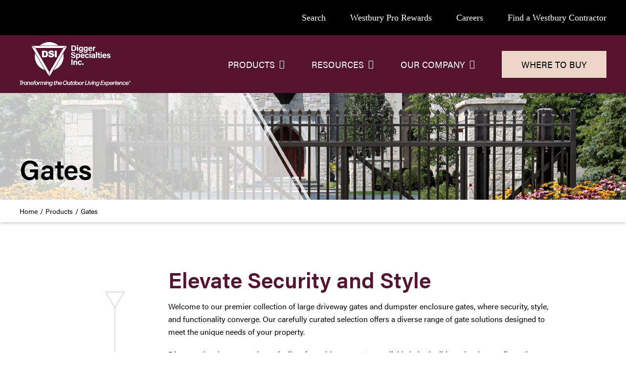

--- FILE ---
content_type: text/html; charset=UTF-8
request_url: http://diggerspecialties.com/products/gates/
body_size: 26885
content:
<!DOCTYPE html>
<html class="avada-html-layout-wide avada-html-header-position-top avada-is-100-percent-template" lang="en-US" prefix="og: http://ogp.me/ns# fb: http://ogp.me/ns/fb#" prefix="og: https://ogp.me/ns#">
<head>
	<meta http-equiv="X-UA-Compatible" content="IE=edge" />
	<meta http-equiv="Content-Type" content="text/html; charset=utf-8"/>
	<meta name="viewport" content="width=device-width, initial-scale=1" />
	
<!-- Search Engine Optimization by Rank Math - https://rankmath.com/ -->
<title>Aluminum Gate Solutions by Digger</title>
<link data-rocket-prefetch href="https://use.typekit.net" rel="dns-prefetch">
<link data-rocket-prefetch href="https://use.fontawesome.com" rel="dns-prefetch">
<link data-rocket-prefetch href="https://js-na1.hs-scripts.com" rel="dns-prefetch">
<link data-rocket-prefetch href="https://js.hs-analytics.net" rel="dns-prefetch">
<link data-rocket-prefetch href="https://js.hs-banner.com" rel="dns-prefetch">
<link data-rocket-prefetch href="https://www.googletagmanager.com" rel="dns-prefetch">
<link data-rocket-prefetch href="https://js.hs-scripts.com" rel="dns-prefetch"><link rel="preload" data-rocket-preload as="image" href="https://diggerspecialties.com/wp-content/uploads/Entry-WHT-0035-Designer-Arch-with-2131-1-1-scaled.jpg" imagesrcset="https://diggerspecialties.com/wp-content/uploads/Entry-WHT-0035-Designer-Arch-with-2131-1-1-200x133.jpg 200w, https://diggerspecialties.com/wp-content/uploads/Entry-WHT-0035-Designer-Arch-with-2131-1-1-400x267.jpg 400w, https://diggerspecialties.com/wp-content/uploads/Entry-WHT-0035-Designer-Arch-with-2131-1-1-600x400.jpg 600w, https://diggerspecialties.com/wp-content/uploads/Entry-WHT-0035-Designer-Arch-with-2131-1-1-800x533.jpg 800w, https://diggerspecialties.com/wp-content/uploads/Entry-WHT-0035-Designer-Arch-with-2131-1-1-1200x800.jpg 1200w, https://diggerspecialties.com/wp-content/uploads/Entry-WHT-0035-Designer-Arch-with-2131-1-1-scaled.jpg 2048w" imagesizes="1200px" fetchpriority="high">
<meta name="description" content="Unlock Efficiency with DSI Large Gates - Explore our high-quality large gates for superior control and security. Find the best solution for your needs today!"/>
<meta name="robots" content="follow, index, max-snippet:-1, max-video-preview:-1, max-image-preview:large"/>
<link rel="canonical" href="https://diggerspecialties.com/products/gates/" />
<meta property="og:locale" content="en_US" />
<meta property="og:type" content="article" />
<meta property="og:title" content="Aluminum Gate Solutions by Digger" />
<meta property="og:description" content="Unlock Efficiency with DSI Large Gates - Explore our high-quality large gates for superior control and security. Find the best solution for your needs today!" />
<meta property="og:url" content="https://diggerspecialties.com/products/gates/" />
<meta property="og:site_name" content="Digger Specialties Inc." />
<meta property="article:publisher" content="https://www.facebook.com/DiggerSpecialties/" />
<meta property="og:updated_time" content="2023-11-30T17:03:31-05:00" />
<meta property="og:image" content="https://diggerspecialties.com/wp-content/uploads/DSI-Logo-2022-with-tagline-RGB.jpg" />
<meta property="og:image:secure_url" content="https://diggerspecialties.com/wp-content/uploads/DSI-Logo-2022-with-tagline-RGB.jpg" />
<meta property="og:image:width" content="1962" />
<meta property="og:image:height" content="900" />
<meta property="og:image:alt" content="Digger Specialties Logo" />
<meta property="og:image:type" content="image/jpeg" />
<meta name="twitter:card" content="summary_large_image" />
<meta name="twitter:title" content="Aluminum Gate Solutions by Digger" />
<meta name="twitter:description" content="Unlock Efficiency with DSI Large Gates - Explore our high-quality large gates for superior control and security. Find the best solution for your needs today!" />
<meta name="twitter:site" content="@DSIProducts" />
<meta name="twitter:creator" content="@DSIProducts" />
<meta name="twitter:image" content="https://diggerspecialties.com/wp-content/uploads/DSI-Logo-2022-with-tagline-RGB.jpg" />
<meta name="twitter:label1" content="Time to read" />
<meta name="twitter:data1" content="30 minutes" />
<!-- /Rank Math WordPress SEO plugin -->

<link rel='dns-prefetch' href='//js.hs-scripts.com' />
<link rel='dns-prefetch' href='//use.typekit.net' />
<link rel='dns-prefetch' href='//use.fontawesome.com' />

<link rel="alternate" type="application/rss+xml" title="Digger Specialties Inc. &raquo; Feed" href="https://diggerspecialties.com/feed/" />
<link rel="alternate" type="application/rss+xml" title="Digger Specialties Inc. &raquo; Comments Feed" href="https://diggerspecialties.com/comments/feed/" />
<link rel="alternate" type="text/calendar" title="Digger Specialties Inc. &raquo; iCal Feed" href="https://diggerspecialties.com/events/?ical=1" />
		
		
		
				<link rel="alternate" title="oEmbed (JSON)" type="application/json+oembed" href="https://diggerspecialties.com/wp-json/oembed/1.0/embed?url=https%3A%2F%2Fdiggerspecialties.com%2Fproducts%2Fgates%2F" />
<link rel="alternate" title="oEmbed (XML)" type="text/xml+oembed" href="https://diggerspecialties.com/wp-json/oembed/1.0/embed?url=https%3A%2F%2Fdiggerspecialties.com%2Fproducts%2Fgates%2F&#038;format=xml" />

		<meta property="og:title" content="Gates"/>
		<meta property="og:type" content="article"/>
		<meta property="og:url" content="https://diggerspecialties.com/products/gates/"/>
		<meta property="og:site_name" content="Digger Specialties Inc."/>
		<meta property="og:description" content="Elevate Security and Style
 

Welcome to our premier collection of large driveway gates and dumpster enclosure gates, where security, style, and functionality converge. Our carefully curated selection offers a diverse range of gate solutions designed to meet the unique needs of your property.

Discover the elegance and practicality of our driveway gates, available in both"/>

									<meta property="og:image" content="https://diggerspecialties.com/wp-content/uploads/DSI-Logo-2022-White-with-tagline-CMYK.png"/>
							<style id='wp-img-auto-sizes-contain-inline-css' type='text/css'>
img:is([sizes=auto i],[sizes^="auto," i]){contain-intrinsic-size:3000px 1500px}
/*# sourceURL=wp-img-auto-sizes-contain-inline-css */
</style>
<link rel='stylesheet' id='formidable-css' href='http://diggerspecialties.com/wp-content/plugins/formidable/css/formidableforms.css?ver=114351' type='text/css' media='all' />
<style id='font-awesome-svg-styles-default-inline-css' type='text/css'>
.svg-inline--fa {
  display: inline-block;
  height: 1em;
  overflow: visible;
  vertical-align: -.125em;
}
/*# sourceURL=font-awesome-svg-styles-default-inline-css */
</style>
<link rel='stylesheet' id='font-awesome-svg-styles-css' href='https://diggerspecialties.com/wp-content/uploads/font-awesome/v6.5.0/css/svg-with-js.css' type='text/css' media='all' />
<style id='font-awesome-svg-styles-inline-css' type='text/css'>
   .wp-block-font-awesome-icon svg::before,
   .wp-rich-text-font-awesome-icon svg::before {content: unset;}
/*# sourceURL=font-awesome-svg-styles-inline-css */
</style>
<link rel='stylesheet' id='page-list-style-css' href='http://diggerspecialties.com/wp-content/plugins/page-list/css/page-list.css?ver=5.9' type='text/css' media='all' />
<style id='woocommerce-inline-inline-css' type='text/css'>
.woocommerce form .form-row .required { visibility: visible; }
/*# sourceURL=woocommerce-inline-inline-css */
</style>
<link rel='stylesheet' id='wpsl-styles-css' href='http://diggerspecialties.com/wp-content/plugins/wp-store-locator/css/styles.min.css?ver=2.2.261' type='text/css' media='all' />
<link rel='stylesheet' id='fusion-dynamic-css-css' href='http://diggerspecialties.com/wp-content/uploads/fusion-styles/b3e8f97137238fed6a4b30df490e6cd3.min.css?ver=3.11.3' type='text/css' media='all' />
<link rel='stylesheet' id='child-style-css' href='http://diggerspecialties.com/wp-content/themes/Avada-Child/style.css?ver=6.9' type='text/css' media='all' />
<link rel='stylesheet' id='awb-adobe-external-style-css' href='https://use.typekit.net/awg2dfu.css?timestamp=1690257721&#038;ver=7.11.3' type='text/css' media='all' />
<link rel='stylesheet' id='font-awesome-official-css' href='https://use.fontawesome.com/releases/v6.5.0/css/all.css' type='text/css' media='all' integrity="sha384-/o6I2CkkWC//PSjvWC/eYN7l3xM3tJm8ZzVkCOfp//W05QcE3mlGskpoHB6XqI+B" crossorigin="anonymous" />
<link rel='stylesheet' id='dhportal-dealer-grid-css' href='http://diggerspecialties.com/wp-content/plugins/dhportal-dealer-grid/assets/css/style.css?ver=0.2.7' type='text/css' media='all' />
<link rel='stylesheet' id='dhportal-dealer-pages-css' href='http://diggerspecialties.com/wp-content/plugins/dhportal-dealer-pages/assets/css/style.css?ver=0.1.9' type='text/css' media='all' />
<link rel='stylesheet' id='dhportal-leads-admin-css-css' href='http://diggerspecialties.com/wp-content/plugins/dhportal-leads/assets/css/admin.css?ver=1.0.0' type='text/css' media='all' />
<link rel='stylesheet' id='font-awesome-official-v4shim-css' href='https://use.fontawesome.com/releases/v6.5.0/css/v4-shims.css' type='text/css' media='all' integrity="sha384-Gchs3pk5vJ6rNXyLYEW0h4LxMtAZtY6TI1xrFSBYD6AVTmQTwqBWkrQgHYjVFH98" crossorigin="anonymous" />
<script type="text/template" id="tmpl-variation-template">
	<div class="woocommerce-variation-description">{{{ data.variation.variation_description }}}</div>
	<div class="woocommerce-variation-price">{{{ data.variation.price_html }}}</div>
	<div class="woocommerce-variation-availability">{{{ data.variation.availability_html }}}</div>
</script>
<script type="text/template" id="tmpl-unavailable-variation-template">
	<p role="alert">Sorry, this product is unavailable. Please choose a different combination.</p>
</script>
<script type="text/javascript" src="http://diggerspecialties.com/wp-includes/js/jquery/jquery.min.js?ver=3.7.1" id="jquery-core-js"></script>
<script type="text/javascript" src="http://diggerspecialties.com/wp-content/plugins/woocommerce/assets/js/jquery-blockui/jquery.blockUI.min.js?ver=2.7.0-wc.10.4.3" id="wc-jquery-blockui-js" defer="defer" data-wp-strategy="defer"></script>
<script type="text/javascript" id="wc-add-to-cart-js-extra">
/* <![CDATA[ */
var wc_add_to_cart_params = {"ajax_url":"/wp-admin/admin-ajax.php","wc_ajax_url":"/?wc-ajax=%%endpoint%%","i18n_view_cart":"View cart","cart_url":"https://diggerspecialties.com","is_cart":"","cart_redirect_after_add":"yes"};
//# sourceURL=wc-add-to-cart-js-extra
/* ]]> */
</script>
<script type="text/javascript" src="http://diggerspecialties.com/wp-content/plugins/woocommerce/assets/js/frontend/add-to-cart.min.js?ver=10.4.3" id="wc-add-to-cart-js" defer="defer" data-wp-strategy="defer"></script>
<script type="text/javascript" src="http://diggerspecialties.com/wp-content/plugins/woocommerce/assets/js/js-cookie/js.cookie.min.js?ver=2.1.4-wc.10.4.3" id="wc-js-cookie-js" defer="defer" data-wp-strategy="defer"></script>
<script type="text/javascript" id="woocommerce-js-extra">
/* <![CDATA[ */
var woocommerce_params = {"ajax_url":"/wp-admin/admin-ajax.php","wc_ajax_url":"/?wc-ajax=%%endpoint%%","i18n_password_show":"Show password","i18n_password_hide":"Hide password"};
//# sourceURL=woocommerce-js-extra
/* ]]> */
</script>
<script type="text/javascript" src="http://diggerspecialties.com/wp-content/plugins/woocommerce/assets/js/frontend/woocommerce.min.js?ver=10.4.3" id="woocommerce-js" defer="defer" data-wp-strategy="defer"></script>
<script src='http://diggerspecialties.com/wp-content/plugins/the-events-calendar/common/build/js/underscore-before.js'></script>
<script type="text/javascript" src="http://diggerspecialties.com/wp-includes/js/underscore.min.js?ver=1.13.7" id="underscore-js"></script>
<script src='http://diggerspecialties.com/wp-content/plugins/the-events-calendar/common/build/js/underscore-after.js'></script>
<script type="text/javascript" id="wp-util-js-extra">
/* <![CDATA[ */
var _wpUtilSettings = {"ajax":{"url":"/wp-admin/admin-ajax.php"}};
//# sourceURL=wp-util-js-extra
/* ]]> */
</script>
<script type="text/javascript" src="http://diggerspecialties.com/wp-includes/js/wp-util.min.js?ver=6.9" id="wp-util-js"></script>
<script type="text/javascript" id="wc-add-to-cart-variation-js-extra">
/* <![CDATA[ */
var wc_add_to_cart_variation_params = {"wc_ajax_url":"/?wc-ajax=%%endpoint%%","i18n_no_matching_variations_text":"Sorry, no products matched your selection. Please choose a different combination.","i18n_make_a_selection_text":"Please select some product options before adding this product to your cart.","i18n_unavailable_text":"Sorry, this product is unavailable. Please choose a different combination.","i18n_reset_alert_text":"Your selection has been reset. Please select some product options before adding this product to your cart."};
//# sourceURL=wc-add-to-cart-variation-js-extra
/* ]]> */
</script>
<script type="text/javascript" src="http://diggerspecialties.com/wp-content/plugins/woocommerce/assets/js/frontend/add-to-cart-variation.min.js?ver=10.4.3" id="wc-add-to-cart-variation-js" defer="defer" data-wp-strategy="defer"></script>
<script type="text/javascript" id="dhportal-dealer-pages-google-maps-js-before">
/* <![CDATA[ */
    (g=>{var h,a,k,p="The Google Maps JavaScript API",c="google",l="importLibrary",q="__ib__",m=document,b=window;b=b[c]||(b[c]={});var d=b.maps||(b.maps={}),r=new Set,e=new URLSearchParams,u=()=>h||(h=new Promise(async(f,n)=>{await (a=m.createElement("script"));e.set("libraries",[...r]+"");for(k in g)e.set(k.replace(/[A-Z]/g,t=>"_"+t[0].toLowerCase()),g[k]);e.set("callback",c+".maps."+q);a.src=`https://maps.${c}apis.com/maps/api/js?`+e;d[q]=f;a.onerror=()=>h=n(Error(p+" could not load."));a.nonce=m.querySelector("script[nonce]")?.nonce||"";m.head.append(a)}));d[l]?console.warn(p+" only loads once. Ignoring:",g):d[l]=(f,...n)=>r.add(f)&&u().then(()=>d[l](f,...n))})({
        key: "AIzaSyDlrrVNxWEkPstYSuiiPOlCFBAFs0_lc6U",
        v: "weekly",
    });
//# sourceURL=dhportal-dealer-pages-google-maps-js-before
/* ]]> */
</script>
<link rel="https://api.w.org/" href="https://diggerspecialties.com/wp-json/" /><link rel="alternate" title="JSON" type="application/json" href="https://diggerspecialties.com/wp-json/wp/v2/pages/23958" /><link rel="EditURI" type="application/rsd+xml" title="RSD" href="https://diggerspecialties.com/xmlrpc.php?rsd" />
<meta name="generator" content="WordPress 6.9" />
<link rel='shortlink' href='https://diggerspecialties.com/?p=23958' />
<!-- Google Tag Manager -->
<script>(function(w,d,s,l,i){w[l]=w[l]||[];w[l].push({'gtm.start':
new Date().getTime(),event:'gtm.js'});var f=d.getElementsByTagName(s)[0],
j=d.createElement(s),dl=l!='dataLayer'?'&l='+l:'';j.async=true;j.src=
'https://www.googletagmanager.com/gtm.js?id='+i+dl;f.parentNode.insertBefore(j,f);
})(window,document,'script','dataLayer','GTM-NBBWC7W');</script>
<!-- End Google Tag Manager -->			<!-- DO NOT COPY THIS SNIPPET! Start of Page Analytics Tracking for HubSpot WordPress plugin v11.3.37-->
			<script class="hsq-set-content-id" data-content-id="standard-page">
				var _hsq = _hsq || [];
				_hsq.push(["setContentType", "standard-page"]);
			</script>
			<!-- DO NOT COPY THIS SNIPPET! End of Page Analytics Tracking for HubSpot WordPress plugin -->
			<meta name="tec-api-version" content="v1"><meta name="tec-api-origin" content="https://diggerspecialties.com"><link rel="alternate" href="https://diggerspecialties.com/wp-json/tribe/events/v1/" /><script>document.documentElement.className += " js";</script>
<style type="text/css" id="css-fb-visibility">@media screen and (max-width: 640px){.fusion-no-small-visibility{display:none !important;}body .sm-text-align-center{text-align:center !important;}body .sm-text-align-left{text-align:left !important;}body .sm-text-align-right{text-align:right !important;}body .sm-flex-align-center{justify-content:center !important;}body .sm-flex-align-flex-start{justify-content:flex-start !important;}body .sm-flex-align-flex-end{justify-content:flex-end !important;}body .sm-mx-auto{margin-left:auto !important;margin-right:auto !important;}body .sm-ml-auto{margin-left:auto !important;}body .sm-mr-auto{margin-right:auto !important;}body .fusion-absolute-position-small{position:absolute;top:auto;width:100%;}.awb-sticky.awb-sticky-small{ position: sticky; top: var(--awb-sticky-offset,0); }}@media screen and (min-width: 641px) and (max-width: 1024px){.fusion-no-medium-visibility{display:none !important;}body .md-text-align-center{text-align:center !important;}body .md-text-align-left{text-align:left !important;}body .md-text-align-right{text-align:right !important;}body .md-flex-align-center{justify-content:center !important;}body .md-flex-align-flex-start{justify-content:flex-start !important;}body .md-flex-align-flex-end{justify-content:flex-end !important;}body .md-mx-auto{margin-left:auto !important;margin-right:auto !important;}body .md-ml-auto{margin-left:auto !important;}body .md-mr-auto{margin-right:auto !important;}body .fusion-absolute-position-medium{position:absolute;top:auto;width:100%;}.awb-sticky.awb-sticky-medium{ position: sticky; top: var(--awb-sticky-offset,0); }}@media screen and (min-width: 1025px){.fusion-no-large-visibility{display:none !important;}body .lg-text-align-center{text-align:center !important;}body .lg-text-align-left{text-align:left !important;}body .lg-text-align-right{text-align:right !important;}body .lg-flex-align-center{justify-content:center !important;}body .lg-flex-align-flex-start{justify-content:flex-start !important;}body .lg-flex-align-flex-end{justify-content:flex-end !important;}body .lg-mx-auto{margin-left:auto !important;margin-right:auto !important;}body .lg-ml-auto{margin-left:auto !important;}body .lg-mr-auto{margin-right:auto !important;}body .fusion-absolute-position-large{position:absolute;top:auto;width:100%;}.awb-sticky.awb-sticky-large{ position: sticky; top: var(--awb-sticky-offset,0); }}</style>	<noscript><style>.woocommerce-product-gallery{ opacity: 1 !important; }</style></noscript>
	<link rel="icon" href="https://diggerspecialties.com/wp-content/uploads/cropped-DSI-Logo-2020-Bug-Only-RGB-512x512px-32x32.png" sizes="32x32" />
<link rel="icon" href="https://diggerspecialties.com/wp-content/uploads/cropped-DSI-Logo-2020-Bug-Only-RGB-512x512px-192x192.png" sizes="192x192" />
<link rel="apple-touch-icon" href="https://diggerspecialties.com/wp-content/uploads/cropped-DSI-Logo-2020-Bug-Only-RGB-512x512px-180x180.png" />
<meta name="msapplication-TileImage" content="https://diggerspecialties.com/wp-content/uploads/cropped-DSI-Logo-2020-Bug-Only-RGB-512x512px-270x270.png" />
		<style type="text/css" id="wp-custom-css">
			.youtube-video {
  aspect-ratio: 16 / 9;
  width: 100%;
}

/* Dealer Grid Overrides */
body .dhportal-dealer-grid-info-window-link::after {
	color: white;
}

/* Hide bar on Dealer pages */
body.dealer-page .fusion-page-title-bar {
	display: none !important;
}

/* Dealer Page overrides */
body.dealer-page #dealer-contact > div:nth-child(4) {
	border-top: 1px solid rgba(0,0,0,0.1);
	margin-top: 20px;
}
body.dealer-page #dealer-contact > div:nth-child(4) a {
	display: inline-block;
	padding: 16px 24px;
	background-color: #edd6c7;
	color: black;
	text-transform: uppercase;
	margin-top: 20px;
	transition: all .3s ease;
}
body.dealer-page #dealer-contact > div:nth-child(4) a:hover {
	background-color: #000;
	color: #edd6c7;
	text-transform: uppercase;
	margin-top: 20px;
}

body.dealer-page #dealer-page-content h1#dealer-title {
	font-weight: 100;
	text-transform: uppercase;
	font-size: 2rem;
}		</style>
				<script type="text/javascript">
			var doc = document.documentElement;
			doc.setAttribute( 'data-useragent', navigator.userAgent );
		</script>
		
	<script>
jQuery(document).ready(function($) {
  $('img[title]').each(function() { $(this).removeAttr('title'); });
});
</script>

<script>
jQuery(document).ready(function($) {
  $('span[title]').each(function() { $(this).removeAttr('title'); });
});
</script><style id='global-styles-inline-css' type='text/css'>
:root{--wp--preset--aspect-ratio--square: 1;--wp--preset--aspect-ratio--4-3: 4/3;--wp--preset--aspect-ratio--3-4: 3/4;--wp--preset--aspect-ratio--3-2: 3/2;--wp--preset--aspect-ratio--2-3: 2/3;--wp--preset--aspect-ratio--16-9: 16/9;--wp--preset--aspect-ratio--9-16: 9/16;--wp--preset--color--black: #000000;--wp--preset--color--cyan-bluish-gray: #abb8c3;--wp--preset--color--white: #ffffff;--wp--preset--color--pale-pink: #f78da7;--wp--preset--color--vivid-red: #cf2e2e;--wp--preset--color--luminous-vivid-orange: #ff6900;--wp--preset--color--luminous-vivid-amber: #fcb900;--wp--preset--color--light-green-cyan: #7bdcb5;--wp--preset--color--vivid-green-cyan: #00d084;--wp--preset--color--pale-cyan-blue: #8ed1fc;--wp--preset--color--vivid-cyan-blue: #0693e3;--wp--preset--color--vivid-purple: #9b51e0;--wp--preset--color--awb-color-1: #ffffff;--wp--preset--color--awb-color-2: #e4e7ea;--wp--preset--color--awb-color-3: #edd6c7;--wp--preset--color--awb-color-4: #dbb9ba;--wp--preset--color--awb-color-5: #b97476;--wp--preset--color--awb-color-6: #798897;--wp--preset--color--awb-color-7: #56132c;--wp--preset--color--awb-color-8: #000000;--wp--preset--gradient--vivid-cyan-blue-to-vivid-purple: linear-gradient(135deg,rgb(6,147,227) 0%,rgb(155,81,224) 100%);--wp--preset--gradient--light-green-cyan-to-vivid-green-cyan: linear-gradient(135deg,rgb(122,220,180) 0%,rgb(0,208,130) 100%);--wp--preset--gradient--luminous-vivid-amber-to-luminous-vivid-orange: linear-gradient(135deg,rgb(252,185,0) 0%,rgb(255,105,0) 100%);--wp--preset--gradient--luminous-vivid-orange-to-vivid-red: linear-gradient(135deg,rgb(255,105,0) 0%,rgb(207,46,46) 100%);--wp--preset--gradient--very-light-gray-to-cyan-bluish-gray: linear-gradient(135deg,rgb(238,238,238) 0%,rgb(169,184,195) 100%);--wp--preset--gradient--cool-to-warm-spectrum: linear-gradient(135deg,rgb(74,234,220) 0%,rgb(151,120,209) 20%,rgb(207,42,186) 40%,rgb(238,44,130) 60%,rgb(251,105,98) 80%,rgb(254,248,76) 100%);--wp--preset--gradient--blush-light-purple: linear-gradient(135deg,rgb(255,206,236) 0%,rgb(152,150,240) 100%);--wp--preset--gradient--blush-bordeaux: linear-gradient(135deg,rgb(254,205,165) 0%,rgb(254,45,45) 50%,rgb(107,0,62) 100%);--wp--preset--gradient--luminous-dusk: linear-gradient(135deg,rgb(255,203,112) 0%,rgb(199,81,192) 50%,rgb(65,88,208) 100%);--wp--preset--gradient--pale-ocean: linear-gradient(135deg,rgb(255,245,203) 0%,rgb(182,227,212) 50%,rgb(51,167,181) 100%);--wp--preset--gradient--electric-grass: linear-gradient(135deg,rgb(202,248,128) 0%,rgb(113,206,126) 100%);--wp--preset--gradient--midnight: linear-gradient(135deg,rgb(2,3,129) 0%,rgb(40,116,252) 100%);--wp--preset--font-size--small: 12px;--wp--preset--font-size--medium: 20px;--wp--preset--font-size--large: 24px;--wp--preset--font-size--x-large: 42px;--wp--preset--font-size--normal: 16px;--wp--preset--font-size--xlarge: 32px;--wp--preset--font-size--huge: 48px;--wp--preset--spacing--20: 0.44rem;--wp--preset--spacing--30: 0.67rem;--wp--preset--spacing--40: 1rem;--wp--preset--spacing--50: 1.5rem;--wp--preset--spacing--60: 2.25rem;--wp--preset--spacing--70: 3.38rem;--wp--preset--spacing--80: 5.06rem;--wp--preset--shadow--natural: 6px 6px 9px rgba(0, 0, 0, 0.2);--wp--preset--shadow--deep: 12px 12px 50px rgba(0, 0, 0, 0.4);--wp--preset--shadow--sharp: 6px 6px 0px rgba(0, 0, 0, 0.2);--wp--preset--shadow--outlined: 6px 6px 0px -3px rgb(255, 255, 255), 6px 6px rgb(0, 0, 0);--wp--preset--shadow--crisp: 6px 6px 0px rgb(0, 0, 0);}:where(.is-layout-flex){gap: 0.5em;}:where(.is-layout-grid){gap: 0.5em;}body .is-layout-flex{display: flex;}.is-layout-flex{flex-wrap: wrap;align-items: center;}.is-layout-flex > :is(*, div){margin: 0;}body .is-layout-grid{display: grid;}.is-layout-grid > :is(*, div){margin: 0;}:where(.wp-block-columns.is-layout-flex){gap: 2em;}:where(.wp-block-columns.is-layout-grid){gap: 2em;}:where(.wp-block-post-template.is-layout-flex){gap: 1.25em;}:where(.wp-block-post-template.is-layout-grid){gap: 1.25em;}.has-black-color{color: var(--wp--preset--color--black) !important;}.has-cyan-bluish-gray-color{color: var(--wp--preset--color--cyan-bluish-gray) !important;}.has-white-color{color: var(--wp--preset--color--white) !important;}.has-pale-pink-color{color: var(--wp--preset--color--pale-pink) !important;}.has-vivid-red-color{color: var(--wp--preset--color--vivid-red) !important;}.has-luminous-vivid-orange-color{color: var(--wp--preset--color--luminous-vivid-orange) !important;}.has-luminous-vivid-amber-color{color: var(--wp--preset--color--luminous-vivid-amber) !important;}.has-light-green-cyan-color{color: var(--wp--preset--color--light-green-cyan) !important;}.has-vivid-green-cyan-color{color: var(--wp--preset--color--vivid-green-cyan) !important;}.has-pale-cyan-blue-color{color: var(--wp--preset--color--pale-cyan-blue) !important;}.has-vivid-cyan-blue-color{color: var(--wp--preset--color--vivid-cyan-blue) !important;}.has-vivid-purple-color{color: var(--wp--preset--color--vivid-purple) !important;}.has-black-background-color{background-color: var(--wp--preset--color--black) !important;}.has-cyan-bluish-gray-background-color{background-color: var(--wp--preset--color--cyan-bluish-gray) !important;}.has-white-background-color{background-color: var(--wp--preset--color--white) !important;}.has-pale-pink-background-color{background-color: var(--wp--preset--color--pale-pink) !important;}.has-vivid-red-background-color{background-color: var(--wp--preset--color--vivid-red) !important;}.has-luminous-vivid-orange-background-color{background-color: var(--wp--preset--color--luminous-vivid-orange) !important;}.has-luminous-vivid-amber-background-color{background-color: var(--wp--preset--color--luminous-vivid-amber) !important;}.has-light-green-cyan-background-color{background-color: var(--wp--preset--color--light-green-cyan) !important;}.has-vivid-green-cyan-background-color{background-color: var(--wp--preset--color--vivid-green-cyan) !important;}.has-pale-cyan-blue-background-color{background-color: var(--wp--preset--color--pale-cyan-blue) !important;}.has-vivid-cyan-blue-background-color{background-color: var(--wp--preset--color--vivid-cyan-blue) !important;}.has-vivid-purple-background-color{background-color: var(--wp--preset--color--vivid-purple) !important;}.has-black-border-color{border-color: var(--wp--preset--color--black) !important;}.has-cyan-bluish-gray-border-color{border-color: var(--wp--preset--color--cyan-bluish-gray) !important;}.has-white-border-color{border-color: var(--wp--preset--color--white) !important;}.has-pale-pink-border-color{border-color: var(--wp--preset--color--pale-pink) !important;}.has-vivid-red-border-color{border-color: var(--wp--preset--color--vivid-red) !important;}.has-luminous-vivid-orange-border-color{border-color: var(--wp--preset--color--luminous-vivid-orange) !important;}.has-luminous-vivid-amber-border-color{border-color: var(--wp--preset--color--luminous-vivid-amber) !important;}.has-light-green-cyan-border-color{border-color: var(--wp--preset--color--light-green-cyan) !important;}.has-vivid-green-cyan-border-color{border-color: var(--wp--preset--color--vivid-green-cyan) !important;}.has-pale-cyan-blue-border-color{border-color: var(--wp--preset--color--pale-cyan-blue) !important;}.has-vivid-cyan-blue-border-color{border-color: var(--wp--preset--color--vivid-cyan-blue) !important;}.has-vivid-purple-border-color{border-color: var(--wp--preset--color--vivid-purple) !important;}.has-vivid-cyan-blue-to-vivid-purple-gradient-background{background: var(--wp--preset--gradient--vivid-cyan-blue-to-vivid-purple) !important;}.has-light-green-cyan-to-vivid-green-cyan-gradient-background{background: var(--wp--preset--gradient--light-green-cyan-to-vivid-green-cyan) !important;}.has-luminous-vivid-amber-to-luminous-vivid-orange-gradient-background{background: var(--wp--preset--gradient--luminous-vivid-amber-to-luminous-vivid-orange) !important;}.has-luminous-vivid-orange-to-vivid-red-gradient-background{background: var(--wp--preset--gradient--luminous-vivid-orange-to-vivid-red) !important;}.has-very-light-gray-to-cyan-bluish-gray-gradient-background{background: var(--wp--preset--gradient--very-light-gray-to-cyan-bluish-gray) !important;}.has-cool-to-warm-spectrum-gradient-background{background: var(--wp--preset--gradient--cool-to-warm-spectrum) !important;}.has-blush-light-purple-gradient-background{background: var(--wp--preset--gradient--blush-light-purple) !important;}.has-blush-bordeaux-gradient-background{background: var(--wp--preset--gradient--blush-bordeaux) !important;}.has-luminous-dusk-gradient-background{background: var(--wp--preset--gradient--luminous-dusk) !important;}.has-pale-ocean-gradient-background{background: var(--wp--preset--gradient--pale-ocean) !important;}.has-electric-grass-gradient-background{background: var(--wp--preset--gradient--electric-grass) !important;}.has-midnight-gradient-background{background: var(--wp--preset--gradient--midnight) !important;}.has-small-font-size{font-size: var(--wp--preset--font-size--small) !important;}.has-medium-font-size{font-size: var(--wp--preset--font-size--medium) !important;}.has-large-font-size{font-size: var(--wp--preset--font-size--large) !important;}.has-x-large-font-size{font-size: var(--wp--preset--font-size--x-large) !important;}
/*# sourceURL=global-styles-inline-css */
</style>
<link rel='stylesheet' id='wc-blocks-style-css' href='http://diggerspecialties.com/wp-content/plugins/woocommerce/assets/client/blocks/wc-blocks.css?ver=wc-10.4.3' type='text/css' media='all' />
<meta name="generator" content="WP Rocket 3.20.3" data-wpr-features="wpr_preconnect_external_domains wpr_oci wpr_desktop" /></head>

<body class="wp-singular page-template page-template-100-width page-template-100-width-php page page-id-23958 page-parent page-child parent-pageid-23953 wp-theme-Avada wp-child-theme-Avada-Child theme-Avada woocommerce-no-js tribe-no-js awb-no-sidebars fusion-image-hovers fusion-pagination-sizing fusion-button_type-flat fusion-button_span-no fusion-button_gradient-linear avada-image-rollover-circle-no avada-image-rollover-no fusion-body ltr fusion-sticky-header no-tablet-sticky-header no-mobile-sticky-header no-mobile-slidingbar no-mobile-totop fusion-disable-outline fusion-sub-menu-fade mobile-logo-pos-left layout-wide-mode avada-has-boxed-modal-shadow-none layout-scroll-offset-full avada-has-zero-margin-offset-top fusion-top-header menu-text-align-center fusion-woo-product-design-classic fusion-woo-shop-page-columns-4 fusion-woo-related-columns-4 fusion-woo-archive-page-columns-3 avada-has-woo-gallery-disabled woo-sale-badge-circle woo-outofstock-badge-top_bar mobile-menu-design-modern fusion-show-pagination-text fusion-header-layout-v1 avada-responsive avada-footer-fx-none avada-menu-highlight-style-textcolor fusion-search-form-classic fusion-main-menu-search-dropdown fusion-avatar-square avada-sticky-shrinkage avada-dropdown-styles avada-blog-layout-grid avada-blog-archive-layout-grid avada-ec-not-100-width avada-ec-meta-layout-below_content avada-header-shadow-no avada-menu-icon-position-left avada-has-megamenu-shadow avada-has-mainmenu-dropdown-divider avada-has-pagetitle-bg-full avada-has-titlebar-bar_and_content avada-has-pagination-padding avada-flyout-menu-direction-fade avada-ec-views-v2" data-awb-post-id="23958">
	<!-- Google Tag Manager (noscript) -->
<noscript><iframe src="https://www.googletagmanager.com/ns.html?id=GTM-NBBWC7W"
height="0" width="0" style="display:none;visibility:hidden"></iframe></noscript>
<!-- End Google Tag Manager (noscript) -->	<a class="skip-link screen-reader-text" href="#content">Skip to content</a>

	<div  id="boxed-wrapper">
		
		<div  id="wrapper" class="fusion-wrapper">
			<div  id="home" style="position:relative;top:-1px;"></div>
												<div  class="fusion-tb-header"><div class="fusion-fullwidth fullwidth-box fusion-builder-row-1 fusion-flex-container utilities-bar nonhundred-percent-fullwidth non-hundred-percent-height-scrolling fusion-no-small-visibility fusion-no-medium-visibility fusion-custom-z-index" style="--awb-border-radius-top-left:0px;--awb-border-radius-top-right:0px;--awb-border-radius-bottom-right:0px;--awb-border-radius-bottom-left:0px;--awb-z-index:999;--awb-padding-top:0px;--awb-padding-bottom:0px;--awb-margin-top:0px;--awb-background-color:var(--awb-color8);--awb-flex-wrap:wrap;" ><div class="fusion-builder-row fusion-row fusion-flex-align-items-stretch fusion-flex-justify-content-space-between fusion-flex-content-wrap" style="max-width:calc( 1200px + 1em );margin-left: calc(-1em / 2 );margin-right: calc(-1em / 2 );"><div class="fusion-layout-column fusion_builder_column fusion-builder-column-0 fusion_builder_column_1_1 1_1 fusion-flex-column" style="--awb-bg-size:cover;--awb-width-large:100%;--awb-margin-top-large:0px;--awb-spacing-right-large:0.5em;--awb-margin-bottom-large:0px;--awb-spacing-left-large:0.5em;--awb-width-medium:100%;--awb-order-medium:0;--awb-spacing-right-medium:0.5em;--awb-spacing-left-medium:0.5em;--awb-width-small:100%;--awb-order-small:0;--awb-spacing-right-small:0.5em;--awb-spacing-left-small:0.5em;"><div class="fusion-column-wrapper fusion-column-has-shadow fusion-flex-justify-content-center fusion-content-layout-column"><nav class="awb-menu awb-menu_row awb-menu_em-hover mobile-mode-collapse-to-button awb-menu_icons-left awb-menu_dc-yes mobile-trigger-fullwidth-off awb-menu_mobile-toggle awb-menu_indent-left mobile-size-full-absolute loading mega-menu-loading awb-menu_desktop awb-menu_dropdown awb-menu_expand-right awb-menu_transition-fade" style="--awb-font-size:18px;--awb-gap:50px;--awb-justify-content:flex-end;--awb-color:var(--awb-color1);--awb-active-color:#edd6c7;--awb-submenu-color:var(--awb-color8);--awb-submenu-active-color:var(--awb-color8);--awb-submenu-font-size:16px;--awb-icons-color:var(--awb-color1);--awb-icons-hover-color:#edd6c7;--awb-main-justify-content:flex-start;--awb-mobile-nav-button-align-hor:flex-end;--awb-mobile-color:var(--awb-color8);--awb-mobile-active-color:var(--awb-color8);--awb-mobile-trigger-font-size:22px;--awb-mobile-trigger-color:var(--awb-color1);--awb-mobile-trigger-background-color:rgba(255,255,255,0);--awb-justify-title:flex-start;--awb-mobile-justify:flex-start;--awb-mobile-caret-left:auto;--awb-mobile-caret-right:0;--awb-box-shadow:0px 3px 6px 0px rgba(0,0,0,0.26);;--awb-fusion-font-family-typography:&quot;DM Sans&quot;;--awb-fusion-font-style-typography:normal;--awb-fusion-font-weight-typography:400;--awb-fusion-font-family-submenu-typography:&quot;DM Sans&quot;;--awb-fusion-font-style-submenu-typography:normal;--awb-fusion-font-weight-submenu-typography:700;--awb-fusion-font-family-mobile-typography:inherit;--awb-fusion-font-style-mobile-typography:normal;--awb-fusion-font-weight-mobile-typography:400;" aria-label="Utilities Menu" data-breakpoint="0" data-count="0" data-transition-type="fade" data-transition-time="300" data-expand="right"><ul id="menu-utilities-menu" class="fusion-menu awb-menu__main-ul awb-menu__main-ul_row"><li  id="menu-item-18750"  class="menu-item menu-item-type-custom menu-item-object-custom menu-item-has-children custom-menu-search awb-menu__li_search-dropdown menu-item-18750 awb-menu__li awb-menu__main-li awb-menu__main-li_regular"  data-item-id="18750"><span class="awb-menu__main-background-default awb-menu__main-background-default_fade"></span><span class="awb-menu__main-background-active awb-menu__main-background-active_fade"></span><a class="awb-menu__main-a awb-menu__main-a_regular fusion-main-menu-icon" href="#" aria-label="Search" data-title="Search" title="Search"><span class="menu-title">Search</span></a><button type="button" aria-label="Expand Search" aria-expanded="false" class="awb-menu__open-nav-submenu_mobile awb-menu__open-nav-submenu_main"></button><ul class="awb-menu__sub-ul awb-menu__sub-ul_main fusion-menu-searchform-dropdown"><li class="awb-menu__sub-li">		<form role="search" class="searchform fusion-search-form  fusion-search-form-classic" method="get" action="https://diggerspecialties.com/">
			<div class="fusion-search-form-content">

				
				<div class="fusion-search-field search-field">
					<label><span class="screen-reader-text">Search for:</span>
													<input type="search" value="" name="s" class="s" placeholder="Search..." required aria-required="true" aria-label="Search..."/>
											</label>
				</div>
				<div class="fusion-search-button search-button">
					<input type="submit" class="fusion-search-submit searchsubmit" aria-label="Search" value="&#xf002;" />
									</div>

				
			</div>


			
		</form>
		</li></ul></li><li  id="menu-item-30211"  class="menu-item menu-item-type-post_type menu-item-object-page menu-item-30211 awb-menu__li awb-menu__main-li awb-menu__main-li_regular"  data-item-id="30211"><span class="awb-menu__main-background-default awb-menu__main-background-default_fade"></span><span class="awb-menu__main-background-active awb-menu__main-background-active_fade"></span><a  href="https://diggerspecialties.com/westbury-pro-rewards/" class="awb-menu__main-a awb-menu__main-a_regular"><span class="menu-text">Westbury Pro Rewards</span></a></li><li  id="menu-item-18748"  class="menu-item menu-item-type-post_type menu-item-object-page menu-item-18748 awb-menu__li awb-menu__main-li awb-menu__main-li_regular"  data-item-id="18748"><span class="awb-menu__main-background-default awb-menu__main-background-default_fade"></span><span class="awb-menu__main-background-active awb-menu__main-background-active_fade"></span><a  href="https://diggerspecialties.com/careers/" class="awb-menu__main-a awb-menu__main-a_regular"><span class="menu-text">Careers</span></a></li><li  id="menu-item-41015"  class="menu-item menu-item-type-post_type menu-item-object-page menu-item-41015 awb-menu__li awb-menu__main-li awb-menu__main-li_regular"  data-item-id="41015"><span class="awb-menu__main-background-default awb-menu__main-background-default_fade"></span><span class="awb-menu__main-background-active awb-menu__main-background-active_fade"></span><a  href="https://diggerspecialties.com/find-a-westbury-contractor/" class="awb-menu__main-a awb-menu__main-a_regular"><span class="menu-text">Find a Westbury Contractor</span></a></li></ul></nav></div></div></div></div><div class="fusion-fullwidth fullwidth-box fusion-builder-row-2 fusion-flex-container main-menu-bar nonhundred-percent-fullwidth non-hundred-percent-height-scrolling fusion-sticky-container fusion-custom-z-index" style="--awb-border-radius-top-left:0px;--awb-border-radius-top-right:0px;--awb-border-radius-bottom-right:0px;--awb-border-radius-bottom-left:0px;--awb-z-index:99;--awb-padding-top:0px;--awb-padding-bottom:0px;--awb-padding-right-small:14px;--awb-padding-left-small:14px;--awb-background-color:var(--awb-color7);--awb-flex-wrap:wrap;" data-transition-offset="0" data-scroll-offset="0" data-sticky-small-visibility="1" data-sticky-medium-visibility="1" data-sticky-large-visibility="1" ><div class="fusion-builder-row fusion-row fusion-flex-align-items-stretch fusion-flex-justify-content-center fusion-flex-content-wrap" style="max-width:calc( 1200px + 1em );margin-left: calc(-1em / 2 );margin-right: calc(-1em / 2 );"><div class="fusion-layout-column fusion_builder_column fusion-builder-column-1 fusion_builder_column_1_5 1_5 fusion-flex-column" style="--awb-padding-right-small:40px;--awb-bg-size:cover;--awb-width-large:20%;--awb-margin-top-large:0px;--awb-spacing-right-large:0.5em;--awb-margin-bottom-large:0px;--awb-spacing-left-large:0.5em;--awb-width-medium:66.666666666667%;--awb-order-medium:0;--awb-spacing-right-medium:0.5em;--awb-spacing-left-medium:0.5em;--awb-width-small:60%;--awb-order-small:0;--awb-spacing-right-small:0.5em;--awb-spacing-left-small:0.5em;"><div class="fusion-column-wrapper fusion-column-has-shadow fusion-flex-justify-content-center fusion-content-layout-column"><div class="fusion-image-element " style="--awb-margin-top:10px;--awb-margin-bottom:10px;--awb-max-width:248px;--awb-caption-title-font-family:var(--h2_typography-font-family);--awb-caption-title-font-weight:var(--h2_typography-font-weight);--awb-caption-title-font-style:var(--h2_typography-font-style);--awb-caption-title-size:var(--h2_typography-font-size);--awb-caption-title-transform:var(--h2_typography-text-transform);--awb-caption-title-line-height:var(--h2_typography-line-height);--awb-caption-title-letter-spacing:var(--h2_typography-letter-spacing);"><span class=" has-fusion-standard-logo fusion-imageframe imageframe-none imageframe-1 hover-type-none"><a class="fusion-no-lightbox" href="/" target="_self"><img fetchpriority="high" decoding="async" src="http://diggerspecialties.com/wp-content/uploads/DSI-Logo-2022-White-with-tagline-CMYK.png" data-orig-src="http://diggerspecialties.com/wp-content/uploads/DSI-Logo-2022-White-with-tagline-CMYK.png" srcset="data:image/svg+xml,%3Csvg%20xmlns%3D%27http%3A%2F%2Fwww.w3.org%2F2000%2Fsvg%27%20width%3D%271729%27%20height%3D%27688%27%20viewBox%3D%270%200%201729%20688%27%3E%3Crect%20width%3D%271729%27%20height%3D%27688%27%20fill-opacity%3D%220%22%2F%3E%3C%2Fsvg%3E" data-srcset="http://diggerspecialties.com/wp-content/uploads/DSI-Logo-2022-White-with-tagline-CMYK.png 1x, 2x" style="max-height:688px;height:auto;" width="1729" height="688" class="lazyload img-responsive fusion-standard-logo" alt="Digger Specialties Inc. Logo" /></a></span></div></div></div><div class="fusion-layout-column fusion_builder_column fusion-builder-column-2 fusion_builder_column_4_5 4_5 fusion-flex-column" style="--awb-padding-right-small:0px;--awb-bg-size:cover;--awb-width-large:80%;--awb-margin-top-large:0px;--awb-spacing-right-large:0.5em;--awb-margin-bottom-large:0px;--awb-spacing-left-large:0.5em;--awb-width-medium:16.666666666667%;--awb-order-medium:0;--awb-spacing-right-medium:0.5em;--awb-spacing-left-medium:0.5em;--awb-width-small:20%;--awb-order-small:0;--awb-spacing-right-small:0px;--awb-spacing-left-small:0.5em;"><div class="fusion-column-wrapper fusion-column-has-shadow fusion-flex-justify-content-center fusion-content-layout-column"><nav class="awb-menu awb-menu_row awb-menu_em-hover mobile-mode-collapse-to-button awb-menu_icons-left awb-menu_dc-yes mobile-trigger-fullwidth-off awb-menu_mobile-toggle awb-menu_indent-left mobile-size-full-absolute loading mega-menu-loading awb-menu_desktop awb-menu_arrows-main awb-menu_dropdown awb-menu_expand-right awb-menu_transition-fade fusion-no-small-visibility fusion-no-medium-visibility" style="--awb-font-size:18px;--awb-text-transform:uppercase;--awb-min-height:118px;--awb-bg:rgba(228,231,234,0);--awb-gap:55px;--awb-justify-content:flex-end;--awb-color:var(--awb-color1);--awb-active-color:#edd6c7;--awb-submenu-color:var(--awb-color8);--awb-submenu-active-color:var(--awb-color8);--awb-submenu-font-size:16px;--awb-icons-color:var(--awb-color1);--awb-icons-hover-color:#edd6c7;--awb-main-justify-content:flex-start;--awb-mobile-nav-button-align-hor:flex-end;--awb-mobile-bg:var(--awb-color1);--awb-mobile-color:var(--awb-color8);--awb-mobile-nav-items-height:60;--awb-mobile-active-bg:var(--awb-color1);--awb-mobile-active-color:var(--awb-color8);--awb-mobile-trigger-font-size:32px;--awb-mobile-trigger-color:var(--awb-color1);--awb-mobile-trigger-background-color:var(--awb-color7);--awb-mobile-sep-color:var(--awb-color1);--awb-justify-title:flex-start;--awb-mobile-justify:flex-start;--awb-mobile-caret-left:auto;--awb-mobile-caret-right:0;--awb-box-shadow:0px 3px 6px 0px rgba(0,0,0,0.29);;--awb-fusion-font-family-typography:inherit;--awb-fusion-font-style-typography:normal;--awb-fusion-font-weight-typography:500;--awb-fusion-font-family-submenu-typography:inherit;--awb-fusion-font-style-submenu-typography:normal;--awb-fusion-font-weight-submenu-typography:700;--awb-fusion-font-family-mobile-typography:inherit;--awb-fusion-font-style-mobile-typography:normal;--awb-fusion-font-weight-mobile-typography:400;" aria-label="Main Menu" data-breakpoint="1024" data-count="1" data-transition-type="fade" data-transition-time="300" data-expand="right"><button type="button" class="awb-menu__m-toggle awb-menu__m-toggle_no-text" aria-expanded="false" aria-controls="menu-main-menu"><span class="awb-menu__m-toggle-inner"><span class="collapsed-nav-text"><span class="screen-reader-text">Toggle Navigation</span></span><span class="awb-menu__m-collapse-icon awb-menu__m-collapse-icon_no-text"><span class="awb-menu__m-collapse-icon-open awb-menu__m-collapse-icon-open_no-text fa-bars fas"></span><span class="awb-menu__m-collapse-icon-close awb-menu__m-collapse-icon-close_no-text fa-times fas"></span></span></span></button><ul id="menu-main-menu" class="fusion-menu awb-menu__main-ul awb-menu__main-ul_row"><li  id="menu-item-23954"  class="menu-item menu-item-type-post_type menu-item-object-page current-page-ancestor menu-item-has-children menu-item-23954 awb-menu__li awb-menu__main-li awb-menu__main-li_regular awb-menu__main-li_with-main-arrow awb-menu__main-li_with-arrow"  data-item-id="23954"><span class="awb-menu__main-background-default awb-menu__main-background-default_fade"></span><span class="awb-menu__main-background-active awb-menu__main-background-active_fade"></span><a  title="Products" href="https://diggerspecialties.com/products/" class="awb-menu__main-a awb-menu__main-a_regular"><span class="menu-text">Products</span><span class="awb-menu__open-nav-submenu-hover"></span></a><button type="button" aria-label="Open submenu of Products" aria-expanded="false" class="awb-menu__open-nav-submenu_mobile awb-menu__open-nav-submenu_main awb-menu__megamenu_no_children"></button><div class="awb-menu__mega-wrap" id="awb-mega-menu-23602" data-width="site_width" style="--awb-megamenu-width:var(--site_width)"><div class="fusion-fullwidth fullwidth-box fusion-builder-row-2-1 fusion-flex-container has-pattern-background has-mask-background nonhundred-percent-fullwidth non-hundred-percent-height-scrolling fusion-custom-z-index" style="--awb-border-radius-top-left:0px;--awb-border-radius-top-right:0px;--awb-border-radius-bottom-right:0px;--awb-border-radius-bottom-left:0px;--awb-z-index:99999;--awb-padding-bottom:0px;--awb-margin-bottom:0px;--awb-background-color:var(--awb-color1);--awb-flex-wrap:wrap;--awb-flex-wrap-small:wrap;" ><div class="fusion-builder-row fusion-row fusion-flex-align-items-flex-start fusion-flex-content-wrap" style="max-width:calc( 1200px + 1em );margin-left: calc(-1em / 2 );margin-right: calc(-1em / 2 );"><div class="fusion-layout-column fusion_builder_column fusion-builder-column-3 fusion_builder_column_1_6 1_6 fusion-flex-column" style="--awb-bg-size:cover;--awb-width-large:16.666666666667%;--awb-margin-top-large:0px;--awb-spacing-right-large:0.5em;--awb-margin-bottom-large:1em;--awb-spacing-left-large:0.5em;--awb-width-medium:33.333333333333%;--awb-order-medium:0;--awb-spacing-right-medium:0.5em;--awb-spacing-left-medium:0.5em;--awb-width-small:50%;--awb-order-small:0;--awb-spacing-right-small:0.5em;--awb-spacing-left-small:0.5em;"><div class="fusion-column-wrapper fusion-column-has-shadow fusion-flex-justify-content-flex-start fusion-content-layout-column"><div class="fusion-image-element " style="--awb-caption-title-font-family:var(--h2_typography-font-family);--awb-caption-title-font-weight:var(--h2_typography-font-weight);--awb-caption-title-font-style:var(--h2_typography-font-style);--awb-caption-title-size:var(--h2_typography-font-size);--awb-caption-title-transform:var(--h2_typography-text-transform);--awb-caption-title-line-height:var(--h2_typography-line-height);--awb-caption-title-letter-spacing:var(--h2_typography-letter-spacing);"><span class=" fusion-imageframe imageframe-none imageframe-2 hover-type-none"><a class="fusion-no-lightbox" href="/products/railing/" target="_self" aria-label="C30 &#8211; BLK &#8211; 0057 (2)"><img decoding="async" width="2048" height="1365" src="https://diggerspecialties.com/wp-content/uploads/C30-BLK-0057-2-scaled.jpg" data-orig-src="https://diggerspecialties.com/wp-content/uploads/C30-BLK-0057-2-scaled.jpg" alt class="lazyload img-responsive wp-image-25079" srcset="data:image/svg+xml,%3Csvg%20xmlns%3D%27http%3A%2F%2Fwww.w3.org%2F2000%2Fsvg%27%20width%3D%272048%27%20height%3D%271365%27%20viewBox%3D%270%200%202048%201365%27%3E%3Crect%20width%3D%272048%27%20height%3D%271365%27%20fill-opacity%3D%220%22%2F%3E%3C%2Fsvg%3E" data-srcset="https://diggerspecialties.com/wp-content/uploads/C30-BLK-0057-2-200x133.jpg 200w, https://diggerspecialties.com/wp-content/uploads/C30-BLK-0057-2-400x267.jpg 400w, https://diggerspecialties.com/wp-content/uploads/C30-BLK-0057-2-600x400.jpg 600w, https://diggerspecialties.com/wp-content/uploads/C30-BLK-0057-2-800x533.jpg 800w, https://diggerspecialties.com/wp-content/uploads/C30-BLK-0057-2-1200x800.jpg 1200w, https://diggerspecialties.com/wp-content/uploads/C30-BLK-0057-2-scaled.jpg 2048w" data-sizes="auto" data-orig-sizes="(max-width: 1024px) 100vw, (max-width: 640px) 100vw, 2048px" /></a></span></div><div class="fusion-title title fusion-title-1 fusion-sep-none fusion-title-text fusion-title-size-two" style="--awb-text-color:var(--awb-color8);--awb-margin-top:5px;--awb-font-size:16px;"><h2 class="fusion-title-heading title-heading-left fusion-responsive-typography-calculated" style="margin:0;font-size:1em;--fontSize:16;--minFontSize:16;line-height:1.2;"><a href="/products/railing/" class="awb-custom-text-color awb-custom-text-hover-color" target="_self"><strong>Railing</strong></a></h2></div><div class="fusion-image-element " style="--awb-aspect-ratio:3 / 2;--awb-object-position:100% 73%;--awb-margin-top:20px;--awb-caption-title-font-family:var(--h2_typography-font-family);--awb-caption-title-font-weight:var(--h2_typography-font-weight);--awb-caption-title-font-style:var(--h2_typography-font-style);--awb-caption-title-size:var(--h2_typography-font-size);--awb-caption-title-transform:var(--h2_typography-text-transform);--awb-caption-title-line-height:var(--h2_typography-line-height);--awb-caption-title-letter-spacing:var(--h2_typography-letter-spacing);"><span class=" fusion-imageframe imageframe-none imageframe-3 hover-type-none has-aspect-ratio"><a class="fusion-no-lightbox" href="/products/columns/" target="_self" aria-label="Round Fluted Column"><img decoding="async" width="2048" height="1856" src="https://diggerspecialties.com/wp-content/uploads/Round-Fluted-Column-scaled.jpg" data-orig-src="https://diggerspecialties.com/wp-content/uploads/Round-Fluted-Column-scaled.jpg" class="lazyload img-responsive wp-image-25113 img-with-aspect-ratio" alt srcset="data:image/svg+xml,%3Csvg%20xmlns%3D%27http%3A%2F%2Fwww.w3.org%2F2000%2Fsvg%27%20width%3D%272048%27%20height%3D%271856%27%20viewBox%3D%270%200%202048%201856%27%3E%3Crect%20width%3D%272048%27%20height%3D%271856%27%20fill-opacity%3D%220%22%2F%3E%3C%2Fsvg%3E" data-srcset="https://diggerspecialties.com/wp-content/uploads/Round-Fluted-Column-200x181.jpg 200w, https://diggerspecialties.com/wp-content/uploads/Round-Fluted-Column-400x363.jpg 400w, https://diggerspecialties.com/wp-content/uploads/Round-Fluted-Column-600x544.jpg 600w, https://diggerspecialties.com/wp-content/uploads/Round-Fluted-Column-800x725.jpg 800w, https://diggerspecialties.com/wp-content/uploads/Round-Fluted-Column-1200x1088.jpg 1200w, https://diggerspecialties.com/wp-content/uploads/Round-Fluted-Column-scaled.jpg 2048w" data-sizes="auto" data-orig-sizes="(max-width: 1024px) 100vw, (max-width: 640px) 100vw, 2048px" /></a></span></div><div class="fusion-title title fusion-title-2 fusion-sep-none fusion-title-text fusion-title-size-two" style="--awb-text-color:var(--awb-color8);--awb-margin-top:5px;--awb-font-size:16px;"><h2 class="fusion-title-heading title-heading-left fusion-responsive-typography-calculated" style="margin:0;font-size:1em;--fontSize:16;--minFontSize:16;line-height:1.2;"><strong>Columns</strong></h2></div></div></div><div class="fusion-layout-column fusion_builder_column fusion-builder-column-4 fusion_builder_column_1_6 1_6 fusion-flex-column" style="--awb-bg-size:cover;--awb-width-large:16.666666666667%;--awb-margin-top-large:0px;--awb-spacing-right-large:0.5em;--awb-margin-bottom-large:1em;--awb-spacing-left-large:0.5em;--awb-width-medium:33.333333333333%;--awb-order-medium:0;--awb-spacing-right-medium:0.5em;--awb-spacing-left-medium:0.5em;--awb-width-small:50%;--awb-order-small:0;--awb-spacing-right-small:0.5em;--awb-spacing-left-small:0.5em;"><div class="fusion-column-wrapper fusion-column-has-shadow fusion-flex-justify-content-flex-start fusion-content-layout-column"><div class="fusion-image-element " style="--awb-caption-title-font-family:var(--h2_typography-font-family);--awb-caption-title-font-weight:var(--h2_typography-font-weight);--awb-caption-title-font-style:var(--h2_typography-font-style);--awb-caption-title-size:var(--h2_typography-font-size);--awb-caption-title-transform:var(--h2_typography-text-transform);--awb-caption-title-line-height:var(--h2_typography-line-height);--awb-caption-title-letter-spacing:var(--h2_typography-letter-spacing);"><span class=" fusion-imageframe imageframe-none imageframe-4 hover-type-none"><a class="fusion-no-lightbox" href="/products/screenrail/screenrail-system/" target="_self" aria-label="ScreenRail &#8211; TBK &#8211; 0000 (TimberTown) (5)"><img decoding="async" width="2048" height="1365" src="https://diggerspecialties.com/wp-content/uploads/ScreenRail-TBK-0000-TimberTown-5-scaled.jpg" data-orig-src="https://diggerspecialties.com/wp-content/uploads/ScreenRail-TBK-0000-TimberTown-5-scaled.jpg" alt class="lazyload img-responsive wp-image-24874" srcset="data:image/svg+xml,%3Csvg%20xmlns%3D%27http%3A%2F%2Fwww.w3.org%2F2000%2Fsvg%27%20width%3D%272048%27%20height%3D%271365%27%20viewBox%3D%270%200%202048%201365%27%3E%3Crect%20width%3D%272048%27%20height%3D%271365%27%20fill-opacity%3D%220%22%2F%3E%3C%2Fsvg%3E" data-srcset="https://diggerspecialties.com/wp-content/uploads/ScreenRail-TBK-0000-TimberTown-5-200x133.jpg 200w, https://diggerspecialties.com/wp-content/uploads/ScreenRail-TBK-0000-TimberTown-5-400x267.jpg 400w, https://diggerspecialties.com/wp-content/uploads/ScreenRail-TBK-0000-TimberTown-5-600x400.jpg 600w, https://diggerspecialties.com/wp-content/uploads/ScreenRail-TBK-0000-TimberTown-5-800x533.jpg 800w, https://diggerspecialties.com/wp-content/uploads/ScreenRail-TBK-0000-TimberTown-5-1200x800.jpg 1200w, https://diggerspecialties.com/wp-content/uploads/ScreenRail-TBK-0000-TimberTown-5-scaled.jpg 2048w" data-sizes="auto" data-orig-sizes="(max-width: 1024px) 100vw, (max-width: 640px) 100vw, 2048px" /></a></span></div><div class="fusion-title title fusion-title-3 fusion-sep-none fusion-title-text fusion-title-size-two" style="--awb-text-color:var(--awb-color8);--awb-margin-top:5px;--awb-font-size:16px;"><h2 class="fusion-title-heading title-heading-left fusion-responsive-typography-calculated" style="margin:0;font-size:1em;--fontSize:16;--minFontSize:16;line-height:1.2;"><strong>ScreenRail</strong></h2></div><div class="fusion-image-element " style="--awb-aspect-ratio:3 / 2;--awb-object-position:31% 29%;--awb-margin-top:20px;--awb-caption-title-font-family:var(--h2_typography-font-family);--awb-caption-title-font-weight:var(--h2_typography-font-weight);--awb-caption-title-font-style:var(--h2_typography-font-style);--awb-caption-title-size:var(--h2_typography-font-size);--awb-caption-title-transform:var(--h2_typography-text-transform);--awb-caption-title-line-height:var(--h2_typography-line-height);--awb-caption-title-letter-spacing:var(--h2_typography-letter-spacing);"><span class=" fusion-imageframe imageframe-none imageframe-5 hover-type-none has-aspect-ratio"><a class="fusion-no-lightbox" href="/products/outdoor-lighting/low-voltage-deck-lights/" target="_self" aria-label="Ornamental LV &#8211; TBZ &#8211; 0036 &#8211; with C10 (3)"><img decoding="async" width="3430" height="5145" src="https://diggerspecialties.com/wp-content/uploads/Ornamental-LV-TBZ-0036-with-C10-3.png" data-orig-src="https://diggerspecialties.com/wp-content/uploads/Ornamental-LV-TBZ-0036-with-C10-3.png" class="lazyload img-responsive wp-image-25108 img-with-aspect-ratio" alt srcset="data:image/svg+xml,%3Csvg%20xmlns%3D%27http%3A%2F%2Fwww.w3.org%2F2000%2Fsvg%27%20width%3D%273430%27%20height%3D%275145%27%20viewBox%3D%270%200%203430%205145%27%3E%3Crect%20width%3D%273430%27%20height%3D%275145%27%20fill-opacity%3D%220%22%2F%3E%3C%2Fsvg%3E" data-srcset="https://diggerspecialties.com/wp-content/uploads/Ornamental-LV-TBZ-0036-with-C10-3-200x300.png 200w, https://diggerspecialties.com/wp-content/uploads/Ornamental-LV-TBZ-0036-with-C10-3-400x600.png 400w, https://diggerspecialties.com/wp-content/uploads/Ornamental-LV-TBZ-0036-with-C10-3-600x900.png 600w, https://diggerspecialties.com/wp-content/uploads/Ornamental-LV-TBZ-0036-with-C10-3-800x1200.png 800w, https://diggerspecialties.com/wp-content/uploads/Ornamental-LV-TBZ-0036-with-C10-3-1200x1800.png 1200w, https://diggerspecialties.com/wp-content/uploads/Ornamental-LV-TBZ-0036-with-C10-3.png 3430w" data-sizes="auto" data-orig-sizes="(max-width: 1024px) 100vw, (max-width: 640px) 100vw, 3430px" /></a></span></div><div class="fusion-title title fusion-title-4 fusion-sep-none fusion-title-text fusion-title-size-two" style="--awb-text-color:var(--awb-color8);--awb-margin-top:5px;--awb-font-size:16px;"><h2 class="fusion-title-heading title-heading-left fusion-responsive-typography-calculated" style="margin:0;font-size:1em;--fontSize:16;--minFontSize:16;line-height:1.2;"><strong>Outdoor Lighting</strong></h2></div></div></div><div class="fusion-layout-column fusion_builder_column fusion-builder-column-5 fusion_builder_column_1_6 1_6 fusion-flex-column" style="--awb-bg-size:cover;--awb-width-large:16.666666666667%;--awb-margin-top-large:0px;--awb-spacing-right-large:0.5em;--awb-margin-bottom-large:1em;--awb-spacing-left-large:0.5em;--awb-width-medium:33.333333333333%;--awb-order-medium:0;--awb-spacing-right-medium:0.5em;--awb-spacing-left-medium:0.5em;--awb-width-small:50%;--awb-order-small:0;--awb-spacing-right-small:0.5em;--awb-spacing-left-small:0.5em;"><div class="fusion-column-wrapper fusion-column-has-shadow fusion-flex-justify-content-flex-start fusion-content-layout-column"><div class="fusion-image-element " style="--awb-aspect-ratio:3 / 2;--awb-object-position:55% 51%;--awb-caption-title-font-family:var(--h2_typography-font-family);--awb-caption-title-font-weight:var(--h2_typography-font-weight);--awb-caption-title-font-style:var(--h2_typography-font-style);--awb-caption-title-size:var(--h2_typography-font-size);--awb-caption-title-transform:var(--h2_typography-text-transform);--awb-caption-title-line-height:var(--h2_typography-line-height);--awb-caption-title-letter-spacing:var(--h2_typography-letter-spacing);"><span class=" fusion-imageframe imageframe-none imageframe-6 hover-type-none has-aspect-ratio"><a class="fusion-no-lightbox" href="/products/fencing/" target="_self" aria-label="Spear Finials &#8211; TBK &#8211; 0027"><img decoding="async" width="2048" height="1361" src="https://diggerspecialties.com/wp-content/uploads/Spear-Finials-TBK-0027-scaled.jpg" data-orig-src="https://diggerspecialties.com/wp-content/uploads/Spear-Finials-TBK-0027-scaled.jpg" class="lazyload img-responsive wp-image-25111 img-with-aspect-ratio" alt srcset="data:image/svg+xml,%3Csvg%20xmlns%3D%27http%3A%2F%2Fwww.w3.org%2F2000%2Fsvg%27%20width%3D%272048%27%20height%3D%271361%27%20viewBox%3D%270%200%202048%201361%27%3E%3Crect%20width%3D%272048%27%20height%3D%271361%27%20fill-opacity%3D%220%22%2F%3E%3C%2Fsvg%3E" data-srcset="https://diggerspecialties.com/wp-content/uploads/Spear-Finials-TBK-0027-200x133.jpg 200w, https://diggerspecialties.com/wp-content/uploads/Spear-Finials-TBK-0027-400x266.jpg 400w, https://diggerspecialties.com/wp-content/uploads/Spear-Finials-TBK-0027-600x399.jpg 600w, https://diggerspecialties.com/wp-content/uploads/Spear-Finials-TBK-0027-800x532.jpg 800w, https://diggerspecialties.com/wp-content/uploads/Spear-Finials-TBK-0027-1200x797.jpg 1200w, https://diggerspecialties.com/wp-content/uploads/Spear-Finials-TBK-0027-scaled.jpg 2048w" data-sizes="auto" data-orig-sizes="(max-width: 1024px) 100vw, (max-width: 640px) 100vw, 2048px" /></a></span></div><div class="fusion-title title fusion-title-5 fusion-sep-none fusion-title-text fusion-title-size-two" style="--awb-text-color:var(--awb-color8);--awb-margin-top:5px;--awb-font-size:16px;"><h2 class="fusion-title-heading title-heading-left fusion-responsive-typography-calculated" style="margin:0;font-size:1em;--fontSize:16;--minFontSize:16;line-height:1.2;"><strong>Fencing</strong></h2></div></div></div><div class="fusion-layout-column fusion_builder_column fusion-builder-column-6 fusion_builder_column_1_6 1_6 fusion-flex-column" style="--awb-bg-size:cover;--awb-width-large:16.666666666667%;--awb-margin-top-large:0px;--awb-spacing-right-large:0.5em;--awb-margin-bottom-large:1em;--awb-spacing-left-large:0.5em;--awb-width-medium:33.333333333333%;--awb-order-medium:0;--awb-spacing-right-medium:0.5em;--awb-spacing-left-medium:0.5em;--awb-width-small:50%;--awb-order-small:0;--awb-spacing-right-small:0.5em;--awb-spacing-left-small:0.5em;"><div class="fusion-column-wrapper fusion-column-has-shadow fusion-flex-justify-content-flex-start fusion-content-layout-column"><div class="fusion-image-element " style="--awb-caption-title-font-family:var(--h2_typography-font-family);--awb-caption-title-font-weight:var(--h2_typography-font-weight);--awb-caption-title-font-style:var(--h2_typography-font-style);--awb-caption-title-size:var(--h2_typography-font-size);--awb-caption-title-transform:var(--h2_typography-text-transform);--awb-caption-title-line-height:var(--h2_typography-line-height);--awb-caption-title-letter-spacing:var(--h2_typography-letter-spacing);"><span class=" fusion-imageframe imageframe-none imageframe-7 hover-type-none"><a class="fusion-no-lightbox" href="/products/gates/" target="_self" aria-label="Entry &#8211; WHT &#8211; 0035 &#8211; Designer Arch &#8211; with 2131 (1)"><img decoding="async" width="2048" height="1365" src="https://diggerspecialties.com/wp-content/uploads/Entry-WHT-0035-Designer-Arch-with-2131-1-scaled.jpg" data-orig-src="https://diggerspecialties.com/wp-content/uploads/Entry-WHT-0035-Designer-Arch-with-2131-1-scaled.jpg" alt class="lazyload img-responsive wp-image-25109" srcset="data:image/svg+xml,%3Csvg%20xmlns%3D%27http%3A%2F%2Fwww.w3.org%2F2000%2Fsvg%27%20width%3D%272048%27%20height%3D%271365%27%20viewBox%3D%270%200%202048%201365%27%3E%3Crect%20width%3D%272048%27%20height%3D%271365%27%20fill-opacity%3D%220%22%2F%3E%3C%2Fsvg%3E" data-srcset="https://diggerspecialties.com/wp-content/uploads/Entry-WHT-0035-Designer-Arch-with-2131-1-200x133.jpg 200w, https://diggerspecialties.com/wp-content/uploads/Entry-WHT-0035-Designer-Arch-with-2131-1-400x267.jpg 400w, https://diggerspecialties.com/wp-content/uploads/Entry-WHT-0035-Designer-Arch-with-2131-1-600x400.jpg 600w, https://diggerspecialties.com/wp-content/uploads/Entry-WHT-0035-Designer-Arch-with-2131-1-800x533.jpg 800w, https://diggerspecialties.com/wp-content/uploads/Entry-WHT-0035-Designer-Arch-with-2131-1-1200x800.jpg 1200w, https://diggerspecialties.com/wp-content/uploads/Entry-WHT-0035-Designer-Arch-with-2131-1-scaled.jpg 2048w" data-sizes="auto" data-orig-sizes="(max-width: 1024px) 100vw, (max-width: 640px) 100vw, 2048px" /></a></span></div><div class="fusion-title title fusion-title-6 fusion-sep-none fusion-title-text fusion-title-size-two" style="--awb-text-color:var(--awb-color8);--awb-margin-top:5px;--awb-font-size:16px;"><h2 class="fusion-title-heading title-heading-left fusion-responsive-typography-calculated" style="margin:0;font-size:1em;--fontSize:16;--minFontSize:16;line-height:1.2;"><strong>Gates</strong></h2></div></div></div><div class="fusion-layout-column fusion_builder_column fusion-builder-column-7 fusion_builder_column_1_3 1_3 fusion-flex-column fusion-column-inner-bg-wrapper" style="--awb-inner-bg-size:cover;--awb-width-large:33.333333333333%;--awb-margin-top-large:0px;--awb-spacing-right-large:0.5em;--awb-margin-bottom-large:1em;--awb-spacing-left-large:35px;--awb-width-medium:100%;--awb-order-medium:0;--awb-spacing-right-medium:0.5em;--awb-spacing-left-medium:0.5em;--awb-width-small:100%;--awb-order-small:0;--awb-margin-top-small:50px;--awb-spacing-right-small:0.5em;--awb-spacing-left-small:0.5em;"><span class="fusion-column-inner-bg hover-type-none"><a class="fusion-column-anchor" href="/products/railing/cable-railing/"><span class="fusion-column-inner-bg-image"></span></a></span><div class="fusion-column-wrapper fusion-column-has-shadow fusion-flex-justify-content-flex-start fusion-content-layout-column"><div class="fusion-image-element " style="--awb-caption-title-font-family:var(--h2_typography-font-family);--awb-caption-title-font-weight:var(--h2_typography-font-weight);--awb-caption-title-font-style:var(--h2_typography-font-style);--awb-caption-title-size:var(--h2_typography-font-size);--awb-caption-title-transform:var(--h2_typography-text-transform);--awb-caption-title-line-height:var(--h2_typography-line-height);--awb-caption-title-letter-spacing:var(--h2_typography-letter-spacing);"><span class=" fusion-imageframe imageframe-none imageframe-8 hover-type-none"><img decoding="async" width="558" height="372" alt="backyard deck overlooking the lake" title="Verticable-Chatt-EX-MAY-I-45-300&#215;200@2x" src="https://diggerspecialties.com/wp-content/uploads/Verticable-Chatt-EX-MAY-I-45-300x200@2x.jpg" data-orig-src="https://diggerspecialties.com/wp-content/uploads/Verticable-Chatt-EX-MAY-I-45-300x200@2x.jpg" class="lazyload img-responsive wp-image-23610" srcset="data:image/svg+xml,%3Csvg%20xmlns%3D%27http%3A%2F%2Fwww.w3.org%2F2000%2Fsvg%27%20width%3D%27558%27%20height%3D%27372%27%20viewBox%3D%270%200%20558%20372%27%3E%3Crect%20width%3D%27558%27%20height%3D%27372%27%20fill-opacity%3D%220%22%2F%3E%3C%2Fsvg%3E" data-srcset="https://diggerspecialties.com/wp-content/uploads/Verticable-Chatt-EX-MAY-I-45-300x200@2x-200x133.jpg 200w, https://diggerspecialties.com/wp-content/uploads/Verticable-Chatt-EX-MAY-I-45-300x200@2x-400x267.jpg 400w, https://diggerspecialties.com/wp-content/uploads/Verticable-Chatt-EX-MAY-I-45-300x200@2x.jpg 558w" data-sizes="auto" data-orig-sizes="(max-width: 1024px) 100vw, (max-width: 640px) 100vw, 400px" /></span></div><div class="fusion-text fusion-text-1" style="--awb-font-size:14px;--awb-text-transform:none;--awb-margin-top:10px;"><p><strong>VertiCable Aluminum Railing</strong></p>
<p>Elevate your space with Westbury VertiCable&#8217;s sleek, durable, and modern vertical cable railing systems. Transforming safety into style.</p>
<p><u><strong><a href="https://diggerspecialties.com/products/railing/cable-railing/">Explore VertiCable</a></strong></u></p>
</div></div></div></div></div>
</div></li><li  id="menu-item-23705"  class="menu-item menu-item-type-post_type menu-item-object-page menu-item-has-children menu-item-23705 awb-menu__li awb-menu__main-li awb-menu__main-li_regular awb-menu__main-li_with-main-arrow awb-menu__main-li_with-arrow"  data-item-id="23705"><span class="awb-menu__main-background-default awb-menu__main-background-default_fade"></span><span class="awb-menu__main-background-active awb-menu__main-background-active_fade"></span><a  title="Resources" href="https://diggerspecialties.com/resources/" class="awb-menu__main-a awb-menu__main-a_regular"><span class="menu-text">Resources</span><span class="awb-menu__open-nav-submenu-hover"></span></a><button type="button" aria-label="Open submenu of Resources" aria-expanded="false" class="awb-menu__open-nav-submenu_mobile awb-menu__open-nav-submenu_main"></button><ul class="awb-menu__sub-ul awb-menu__sub-ul_main"><li  id="menu-item-23996"  class="menu-item menu-item-type-post_type menu-item-object-page menu-item-23996 awb-menu__li awb-menu__sub-li" ><a  title="Architect" href="https://diggerspecialties.com/resources/architect/" class="awb-menu__sub-a"><span>Architect</span></a></li><li  id="menu-item-26149"  class="menu-item menu-item-type-post_type menu-item-object-page menu-item-26149 awb-menu__li awb-menu__sub-li" ><a  title="DSI Direct" href="https://diggerspecialties.com/resources/dsi-direct/" class="awb-menu__sub-a"><span>DSI Direct</span></a></li><li  id="menu-item-24007"  class="menu-item menu-item-type-post_type menu-item-object-page menu-item-24007 awb-menu__li awb-menu__sub-li" ><a  title="Custom Orders" href="https://diggerspecialties.com/resources/custom-orders/" class="awb-menu__sub-a"><span>Custom Orders</span></a></li><li  id="menu-item-24006"  class="menu-item menu-item-type-post_type menu-item-object-page menu-item-24006 awb-menu__li awb-menu__sub-li" ><a  title="Care and Cleaning" href="https://diggerspecialties.com/resources/care-and-cleaning/" class="awb-menu__sub-a"><span>Care and Cleaning</span></a></li><li  id="menu-item-18774"  class="menu-item menu-item-type-post_type menu-item-object-page menu-item-18774 awb-menu__li awb-menu__sub-li" ><a  title="Warranty" href="https://diggerspecialties.com/resources/warranty/" class="awb-menu__sub-a"><span>Warranty</span></a></li><li  id="menu-item-24005"  class="menu-item menu-item-type-post_type menu-item-object-page menu-item-24005 awb-menu__li awb-menu__sub-li" ><a  title="Technical Resources" href="https://diggerspecialties.com/resources/technical-resources/" class="awb-menu__sub-a"><span>Technical Resources</span></a></li><li  id="menu-item-34221"  class="menu-item menu-item-type-post_type menu-item-object-page menu-item-34221 awb-menu__li awb-menu__sub-li" ><a  title="Product Videos" href="https://diggerspecialties.com/resources/product-videos/" class="awb-menu__sub-a"><span>Product Videos</span></a></li><li  id="menu-item-18794"  class="menu-item menu-item-type-post_type menu-item-object-page menu-item-18794 awb-menu__li awb-menu__sub-li" ><a  title="FAQs" href="https://diggerspecialties.com/resources/faqs/" class="awb-menu__sub-a"><span>FAQs</span></a></li></ul></li><li  id="menu-item-29467"  class="menu-item menu-item-type-custom menu-item-object-custom menu-item-has-children menu-item-29467 awb-menu__li awb-menu__main-li awb-menu__main-li_regular awb-menu__main-li_with-main-arrow awb-menu__main-li_with-arrow"  data-item-id="29467"><span class="awb-menu__main-background-default awb-menu__main-background-default_fade"></span><span class="awb-menu__main-background-active awb-menu__main-background-active_fade"></span><a  title="Our Company" href="/our-company/" class="awb-menu__main-a awb-menu__main-a_regular"><span class="menu-text">Our Company</span><span class="awb-menu__open-nav-submenu-hover"></span></a><button type="button" aria-label="Open submenu of Our Company" aria-expanded="false" class="awb-menu__open-nav-submenu_mobile awb-menu__open-nav-submenu_main"></button><ul class="awb-menu__sub-ul awb-menu__sub-ul_main"><li  id="menu-item-18742"  class="menu-item menu-item-type-post_type menu-item-object-page menu-item-18742 awb-menu__li awb-menu__sub-li" ><a  title="Our Process" href="https://diggerspecialties.com/our-company/our-process/" class="awb-menu__sub-a"><span>Our Process</span></a></li><li  id="menu-item-23970"  class="menu-item menu-item-type-post_type menu-item-object-page menu-item-23970 awb-menu__li awb-menu__sub-li" ><a  title="About" href="https://diggerspecialties.com/our-company/about/" class="awb-menu__sub-a"><span>About</span></a></li><li  id="menu-item-23979"  class="menu-item menu-item-type-post_type menu-item-object-page menu-item-23979 awb-menu__li awb-menu__sub-li" ><a  title="Testimonials" href="https://diggerspecialties.com/our-company/testimonials/" class="awb-menu__sub-a"><span>Testimonials</span></a></li><li  id="menu-item-37100"  class="menu-item menu-item-type-post_type menu-item-object-page menu-item-37100 awb-menu__li awb-menu__sub-li" ><a  href="https://diggerspecialties.com/our-company/events/" class="awb-menu__sub-a"><span>Events</span></a></li><li  id="menu-item-23966"  class="menu-item menu-item-type-post_type menu-item-object-page menu-item-23966 awb-menu__li awb-menu__sub-li" ><a  title="Blog" href="https://diggerspecialties.com/our-company/blog/" class="awb-menu__sub-a"><span>Blog</span></a></li><li  id="menu-item-23988"  class="menu-item menu-item-type-post_type menu-item-object-page menu-item-23988 awb-menu__li awb-menu__sub-li" ><a  title="Share Your Project" href="https://diggerspecialties.com/our-company/share-your-project/" class="awb-menu__sub-a"><span>Share Your Project</span></a></li><li  id="menu-item-23986"  class="menu-item menu-item-type-post_type menu-item-object-page menu-item-23986 awb-menu__li awb-menu__sub-li" ><a  title="Contact" href="https://diggerspecialties.com/our-company/contact/" class="awb-menu__sub-a"><span>Contact</span></a></li></ul></li><li  id="menu-item-18747"  class="menu-btn menu-item menu-item-type-post_type menu-item-object-page menu-item-18747 awb-menu__li awb-menu__main-li awb-menu__li_button"  data-classes="menu-btn" data-item-id="18747"><a  title="Where to Buy" href="https://diggerspecialties.com/where-to-buy/" class="awb-menu__main-a awb-menu__main-a_button"><span class="menu-text fusion-button button-default button-xlarge">Where to Buy</span></a></li></ul></nav><nav class="awb-menu awb-menu_row awb-menu_em-hover mobile-mode-collapse-to-button awb-menu_icons-left awb-menu_dc-yes mobile-trigger-fullwidth-off awb-menu_mobile-toggle awb-menu_indent-left mobile-size-full-absolute loading mega-menu-loading awb-menu_desktop awb-menu_arrows-main awb-menu_dropdown awb-menu_expand-right awb-menu_transition-fade fusion-no-large-visibility" style="--awb-font-size:18px;--awb-text-transform:uppercase;--awb-min-height:118px;--awb-bg:rgba(228,231,234,0);--awb-gap:55px;--awb-justify-content:flex-end;--awb-color:var(--awb-color1);--awb-active-color:#edd6c7;--awb-submenu-color:var(--awb-color8);--awb-submenu-active-color:var(--awb-color8);--awb-submenu-font-size:16px;--awb-icons-color:var(--awb-color1);--awb-icons-hover-color:#edd6c7;--awb-main-justify-content:flex-start;--awb-mobile-nav-button-align-hor:flex-end;--awb-mobile-bg:var(--awb-color1);--awb-mobile-color:var(--awb-color8);--awb-mobile-nav-items-height:60;--awb-mobile-active-bg:var(--awb-color1);--awb-mobile-active-color:var(--awb-color8);--awb-mobile-trigger-font-size:32px;--awb-mobile-trigger-color:var(--awb-color1);--awb-mobile-trigger-background-color:var(--awb-color7);--awb-mobile-sep-color:var(--awb-color1);--awb-justify-title:flex-start;--awb-mobile-justify:flex-start;--awb-mobile-caret-left:auto;--awb-mobile-caret-right:0;--awb-box-shadow:0px 3px 6px 0px rgba(0,0,0,0.29);;--awb-fusion-font-family-typography:inherit;--awb-fusion-font-style-typography:normal;--awb-fusion-font-weight-typography:500;--awb-fusion-font-family-submenu-typography:inherit;--awb-fusion-font-style-submenu-typography:normal;--awb-fusion-font-weight-submenu-typography:700;--awb-fusion-font-family-mobile-typography:inherit;--awb-fusion-font-style-mobile-typography:normal;--awb-fusion-font-weight-mobile-typography:400;" aria-label="Mobile Menu" data-breakpoint="1024" data-count="2" data-transition-type="fade" data-transition-time="300" data-expand="right"><button type="button" class="awb-menu__m-toggle awb-menu__m-toggle_no-text" aria-expanded="false" aria-controls="menu-mobile-menu"><span class="awb-menu__m-toggle-inner"><span class="collapsed-nav-text"><span class="screen-reader-text">Toggle Navigation</span></span><span class="awb-menu__m-collapse-icon awb-menu__m-collapse-icon_no-text"><span class="awb-menu__m-collapse-icon-open awb-menu__m-collapse-icon-open_no-text fa-bars fas"></span><span class="awb-menu__m-collapse-icon-close awb-menu__m-collapse-icon-close_no-text fa-times fas"></span></span></span></button><ul id="menu-mobile-menu" class="fusion-menu awb-menu__main-ul awb-menu__main-ul_row"><li  id="menu-item-29513"  class="menu-item menu-item-type-custom menu-item-object-custom current-menu-ancestor current-menu-parent menu-item-has-children menu-item-29513 awb-menu__li awb-menu__main-li awb-menu__main-li_regular awb-menu__main-li_with-main-arrow awb-menu__main-li_with-arrow"  data-item-id="29513"><span class="awb-menu__main-background-default awb-menu__main-background-default_fade"></span><span class="awb-menu__main-background-active awb-menu__main-background-active_fade"></span><a  title="Products" href="/products/" class="awb-menu__main-a awb-menu__main-a_regular"><span class="menu-text">Products</span><span class="awb-menu__open-nav-submenu-hover"></span></a><button type="button" aria-label="Open submenu of Products" aria-expanded="false" class="awb-menu__open-nav-submenu_mobile awb-menu__open-nav-submenu_main"></button><ul class="awb-menu__sub-ul awb-menu__sub-ul_main"><li  id="menu-item-24106"  class="menu-item menu-item-type-post_type menu-item-object-page menu-item-24106 awb-menu__li awb-menu__sub-li" ><a  title="Railing" href="https://diggerspecialties.com/products/railing/" class="awb-menu__sub-a"><span>Railing Systems</span></a></li><li  id="menu-item-25823"  class="menu-item menu-item-type-custom menu-item-object-custom menu-item-25823 awb-menu__li awb-menu__sub-li" ><a  title="ScreenRail" href="/products/screenrail/screenrail-system/" class="awb-menu__sub-a"><span>ScreenRail</span></a></li><li  id="menu-item-24108"  class="menu-item menu-item-type-post_type menu-item-object-page menu-item-24108 awb-menu__li awb-menu__sub-li" ><a  title="Fencing" href="https://diggerspecialties.com/products/fencing/" class="awb-menu__sub-a"><span>Fencing</span></a></li><li  id="menu-item-24109"  class="menu-item menu-item-type-post_type menu-item-object-page current-menu-item page_item page-item-23958 current_page_item menu-item-24109 awb-menu__li awb-menu__sub-li" ><a  title="Gates" href="https://diggerspecialties.com/products/gates/" class="awb-menu__sub-a" aria-current="page"><span>Gates</span></a></li><li  id="menu-item-24107"  class="menu-item menu-item-type-post_type menu-item-object-page menu-item-24107 awb-menu__li awb-menu__sub-li" ><a  title="Porch Columns" href="https://diggerspecialties.com/products/columns/" class="awb-menu__sub-a"><span>Westbury Front Porch Columns</span></a></li><li  id="menu-item-25824"  class="menu-item menu-item-type-custom menu-item-object-custom menu-item-25824 awb-menu__li awb-menu__sub-li" ><a  title="Outdoor Lighting" href="/products/outdoor-lighting/low-voltage-deck-lights/" class="awb-menu__sub-a"><span>Outdoor Lighting</span></a></li></ul></li><li  id="menu-item-23709"  class="menu-item menu-item-type-post_type menu-item-object-page menu-item-has-children menu-item-23709 awb-menu__li awb-menu__main-li awb-menu__main-li_regular awb-menu__main-li_with-main-arrow awb-menu__main-li_with-arrow"  data-item-id="23709"><span class="awb-menu__main-background-default awb-menu__main-background-default_fade"></span><span class="awb-menu__main-background-active awb-menu__main-background-active_fade"></span><a  title="Resources" href="https://diggerspecialties.com/resources/" class="awb-menu__main-a awb-menu__main-a_regular"><span class="menu-text">Resources</span><span class="awb-menu__open-nav-submenu-hover"></span></a><button type="button" aria-label="Open submenu of Resources" aria-expanded="false" class="awb-menu__open-nav-submenu_mobile awb-menu__open-nav-submenu_main"></button><ul class="awb-menu__sub-ul awb-menu__sub-ul_main"><li  id="menu-item-24048"  class="menu-item menu-item-type-post_type menu-item-object-page menu-item-24048 awb-menu__li awb-menu__sub-li" ><a  title="Architect" href="https://diggerspecialties.com/resources/architect/" class="awb-menu__sub-a"><span>Architect</span></a></li><li  id="menu-item-24050"  class="menu-item menu-item-type-post_type menu-item-object-page menu-item-24050 awb-menu__li awb-menu__sub-li" ><a  title="Custom Orders" href="https://diggerspecialties.com/resources/custom-orders/" class="awb-menu__sub-a"><span>Custom Orders</span></a></li><li  id="menu-item-24049"  class="menu-item menu-item-type-post_type menu-item-object-page menu-item-24049 awb-menu__li awb-menu__sub-li" ><a  title="Care and Cleaning" href="https://diggerspecialties.com/resources/care-and-cleaning/" class="awb-menu__sub-a"><span>Care and Cleaning</span></a></li><li  id="menu-item-24056"  class="menu-item menu-item-type-post_type menu-item-object-page menu-item-24056 awb-menu__li awb-menu__sub-li" ><a  title="Warranty" href="https://diggerspecialties.com/resources/warranty/" class="awb-menu__sub-a"><span>Warranty</span></a></li><li  id="menu-item-24055"  class="menu-item menu-item-type-post_type menu-item-object-page menu-item-24055 awb-menu__li awb-menu__sub-li" ><a  title="Technical Resources" href="https://diggerspecialties.com/resources/technical-resources/" class="awb-menu__sub-a"><span>Technical Resources</span></a></li><li  id="menu-item-34222"  class="menu-item menu-item-type-post_type menu-item-object-page menu-item-34222 awb-menu__li awb-menu__sub-li" ><a  title="Product Videos" href="https://diggerspecialties.com/resources/product-videos/" class="awb-menu__sub-a"><span>Product Videos</span></a></li><li  id="menu-item-24051"  class="menu-item menu-item-type-post_type menu-item-object-page menu-item-24051 awb-menu__li awb-menu__sub-li" ><a  title="FAQs" href="https://diggerspecialties.com/resources/faqs/" class="awb-menu__sub-a"><span>FAQs</span></a></li></ul></li><li  id="menu-item-29466"  class="menu-item menu-item-type-custom menu-item-object-custom menu-item-has-children menu-item-29466 awb-menu__li awb-menu__main-li awb-menu__main-li_regular awb-menu__main-li_with-main-arrow awb-menu__main-li_with-arrow"  data-item-id="29466"><span class="awb-menu__main-background-default awb-menu__main-background-default_fade"></span><span class="awb-menu__main-background-active awb-menu__main-background-active_fade"></span><a  title="Our Company" href="/our-company/about/" class="awb-menu__main-a awb-menu__main-a_regular"><span class="menu-text">Our Company</span><span class="awb-menu__open-nav-submenu-hover"></span></a><button type="button" aria-label="Open submenu of Our Company" aria-expanded="false" class="awb-menu__open-nav-submenu_mobile awb-menu__open-nav-submenu_main"></button><ul class="awb-menu__sub-ul awb-menu__sub-ul_main"><li  id="menu-item-23713"  class="menu-item menu-item-type-post_type menu-item-object-page menu-item-23713 awb-menu__li awb-menu__sub-li" ><a  title="Our Process" href="https://diggerspecialties.com/our-company/our-process/" class="awb-menu__sub-a"><span>Our Process</span></a></li><li  id="menu-item-24057"  class="menu-item menu-item-type-post_type menu-item-object-page menu-item-24057 awb-menu__li awb-menu__sub-li" ><a  title="About" href="https://diggerspecialties.com/our-company/about/" class="awb-menu__sub-a"><span>About</span></a></li><li  id="menu-item-24060"  class="menu-item menu-item-type-post_type menu-item-object-page menu-item-24060 awb-menu__li awb-menu__sub-li" ><a  title="Testimonials" href="https://diggerspecialties.com/our-company/testimonials/" class="awb-menu__sub-a"><span>Testimonials</span></a></li><li  id="menu-item-23963"  class="menu-item menu-item-type-post_type menu-item-object-page menu-item-23963 awb-menu__li awb-menu__sub-li" ><a  title="Blog" href="https://diggerspecialties.com/our-company/blog/" class="awb-menu__sub-a"><span>Blog</span></a></li><li  id="menu-item-24059"  class="menu-item menu-item-type-post_type menu-item-object-page menu-item-24059 awb-menu__li awb-menu__sub-li" ><a  title="Share Your Project" href="https://diggerspecialties.com/our-company/share-your-project/" class="awb-menu__sub-a"><span>Share Your Project</span></a></li><li  id="menu-item-24058"  class="menu-item menu-item-type-post_type menu-item-object-page menu-item-24058 awb-menu__li awb-menu__sub-li" ><a  title="Contact" href="https://diggerspecialties.com/our-company/contact/" class="awb-menu__sub-a"><span>Contact</span></a></li></ul></li><li  id="menu-item-23715"  class="menu-item menu-item-type-post_type menu-item-object-page menu-item-23715 awb-menu__li awb-menu__main-li awb-menu__main-li_regular"  data-item-id="23715"><span class="awb-menu__main-background-default awb-menu__main-background-default_fade"></span><span class="awb-menu__main-background-active awb-menu__main-background-active_fade"></span><a  title="Careers" href="https://diggerspecialties.com/careers/" class="awb-menu__main-a awb-menu__main-a_regular"><span class="menu-text">Careers</span></a></li><li  id="menu-item-24061"  class="menu-item menu-item-type-post_type menu-item-object-page menu-item-24061 awb-menu__li awb-menu__main-li awb-menu__main-li_regular"  data-item-id="24061"><span class="awb-menu__main-background-default awb-menu__main-background-default_fade"></span><span class="awb-menu__main-background-active awb-menu__main-background-active_fade"></span><a  title="Where to Buy" href="https://diggerspecialties.com/where-to-buy/" class="awb-menu__main-a awb-menu__main-a_regular"><span class="menu-text">Where to Buy</span></a></li><li  id="menu-item-41023"  class="menu-item menu-item-type-post_type menu-item-object-page menu-item-41023 awb-menu__li awb-menu__main-li awb-menu__main-li_regular"  data-item-id="41023"><span class="awb-menu__main-background-default awb-menu__main-background-default_fade"></span><span class="awb-menu__main-background-active awb-menu__main-background-active_fade"></span><a  href="https://diggerspecialties.com/find-a-westbury-contractor/" class="awb-menu__main-a awb-menu__main-a_regular"><span class="menu-text">Find a Westbury Contractor</span></a></li><li  id="menu-item-30212"  class="menu-item menu-item-type-post_type menu-item-object-page menu-item-30212 awb-menu__li awb-menu__main-li awb-menu__main-li_regular"  data-item-id="30212"><span class="awb-menu__main-background-default awb-menu__main-background-default_fade"></span><span class="awb-menu__main-background-active awb-menu__main-background-active_fade"></span><a  href="https://diggerspecialties.com/westbury-pro-rewards/" class="awb-menu__main-a awb-menu__main-a_regular"><span class="menu-text">Westbury Pro Rewards</span></a></li><li  id="menu-item-23717"  class="menu-item menu-item-type-custom menu-item-object-custom awb-menu__li_search-inline menu-item-23717 awb-menu__li awb-menu__main-li"  data-item-id="23717"><span class="awb-menu__main-background-default awb-menu__main-background-default_fade"></span><span class="awb-menu__main-background-active awb-menu__main-background-active_fade"></span><div class="awb-menu__search-inline">		<form role="search" class="searchform fusion-search-form  fusion-search-form-classic" method="get" action="https://diggerspecialties.com/">
			<div class="fusion-search-form-content">

				
				<div class="fusion-search-field search-field">
					<label><span class="screen-reader-text">Search for:</span>
													<input type="search" value="" name="s" class="s" placeholder="Search..." required aria-required="true" aria-label="Search..."/>
											</label>
				</div>
				<div class="fusion-search-button search-button">
					<input type="submit" class="fusion-search-submit searchsubmit" aria-label="Search" value="&#xf002;" />
									</div>

				
			</div>


			
		</form>
		</div></li></ul></nav></div></div><div class="fusion-layout-column fusion_builder_column fusion-builder-column-8 fusion_builder_column_4_5 4_5 fusion-flex-column fusion-no-large-visibility" style="--awb-bg-size:cover;--awb-width-large:80%;--awb-margin-top-large:0px;--awb-spacing-right-large:0.5em;--awb-margin-bottom-large:0px;--awb-spacing-left-large:0.5em;--awb-width-medium:16.666666666667%;--awb-order-medium:0;--awb-spacing-right-medium:0.5em;--awb-spacing-left-medium:0.5em;--awb-width-small:16.666666666667%;--awb-order-small:0;--awb-spacing-right-small:0.5em;--awb-spacing-left-small:0.5em;"><div class="fusion-column-wrapper fusion-column-has-shadow fusion-flex-justify-content-center fusion-content-layout-column"><a class="fb-icon-element-1 fb-icon-element fontawesome-icon fa-map-marker-alt fas circle-no fusion-text-flow fusion-link" style="--awb-iconcolor:#edd6c7;--awb-iconcolor-hover:#edd6c7;--awb-font-size:28px;--awb-md-align-self:center;--awb-sm-align-self:center;--awb-margin-left:10px;" href="/where-to-buy/" aria-label="Link to /where-to-buy/" target="_self"></a><div class="fusion-text fusion-text-2 md-text-align-center sm-text-align-center fusion-text-no-margin" style="--awb-text-color:#edd6c7;"><p style="text-align: center;"><a style="color: #edd6c7;" href="/where-to-buy/">BUY</a></p>
</div></div></div></div></div>
</div>		<div  id="sliders-container" class="fusion-slider-visibility">
					</div>
											
			<section  class="fusion-page-title-bar fusion-tb-page-title-bar"><div class="fusion-fullwidth fullwidth-box fusion-builder-row-3 fusion-flex-container has-mask-background fusion-parallax-none nonhundred-percent-fullwidth non-hundred-percent-height-scrolling lazyload" style="--awb-border-radius-top-left:0px;--awb-border-radius-top-right:0px;--awb-border-radius-bottom-right:0px;--awb-border-radius-bottom-left:0px;--awb-padding-top:10%;--awb-padding-bottom:3%;--awb-padding-top-small:14%;--awb-padding-bottom-small:10%;--awb-background-size:cover;--awb-flex-wrap:wrap;" data-bg="https://diggerspecialties.com/wp-content/uploads/gate-header5-scaled.jpg" ><div class="awb-background-mask" style="background-image:  url(https://diggerspecialties.com/wp-content/uploads/productCategory-HeroAngle-4.svg);opacity: 0.75 ;mix-blend-mode:normal;"></div><div class="fusion-builder-row fusion-row fusion-flex-align-items-stretch fusion-flex-content-wrap" style="max-width:calc( 1200px + 1em );margin-left: calc(-1em / 2 );margin-right: calc(-1em / 2 );"><div class="fusion-layout-column fusion_builder_column fusion-builder-column-9 fusion_builder_column_2_5 2_5 fusion-flex-column" style="--awb-bg-size:cover;--awb-width-large:40%;--awb-margin-top-large:0px;--awb-spacing-right-large:0.5em;--awb-margin-bottom-large:0px;--awb-spacing-left-large:0.5em;--awb-width-medium:40%;--awb-order-medium:0;--awb-spacing-right-medium:0.5em;--awb-spacing-left-medium:0.5em;--awb-width-small:60%;--awb-order-small:0;--awb-spacing-right-small:0.5em;--awb-spacing-left-small:0.5em;" data-motion-effects="[{&quot;type&quot;:&quot;&quot;,&quot;scroll_type&quot;:&quot;transition&quot;,&quot;scroll_direction&quot;:&quot;up&quot;,&quot;transition_speed&quot;:&quot;1&quot;,&quot;fade_type&quot;:&quot;in&quot;,&quot;scale_type&quot;:&quot;up&quot;,&quot;initial_scale&quot;:&quot;1&quot;,&quot;max_scale&quot;:&quot;1.5&quot;,&quot;min_scale&quot;:&quot;0.5&quot;,&quot;initial_rotate&quot;:&quot;0&quot;,&quot;end_rotate&quot;:&quot;30&quot;,&quot;initial_blur&quot;:&quot;0&quot;,&quot;end_blur&quot;:&quot;3&quot;,&quot;start_element&quot;:&quot;top&quot;,&quot;start_viewport&quot;:&quot;bottom&quot;,&quot;end_element&quot;:&quot;bottom&quot;,&quot;end_viewport&quot;:&quot;top&quot;,&quot;mouse_effect&quot;:&quot;track&quot;,&quot;mouse_effect_direction&quot;:&quot;opposite&quot;,&quot;mouse_effect_speed&quot;:&quot;2&quot;,&quot;infinite_animation&quot;:&quot;float&quot;,&quot;infinite_animation_speed&quot;:&quot;2&quot;}]" data-scroll-devices="small-visibility,medium-visibility,large-visibility"><div class="fusion-column-wrapper fusion-column-has-shadow fusion-flex-justify-content-flex-start fusion-content-layout-column"><div class="fusion-title title fusion-title-7 fusion-sep-none fusion-title-text fusion-title-size-one"><h1 class="fusion-title-heading title-heading-left fusion-responsive-typography-calculated" style="margin:0;text-transform:var(--awb-typography1-text-transform);--fontSize:56;line-height:0.94;">Gates</h1></div></div></div></div></div><div class="fusion-fullwidth fullwidth-box fusion-builder-row-4 fusion-flex-container nonhundred-percent-fullwidth non-hundred-percent-height-scrolling" style="--awb-border-radius-top-left:0px;--awb-border-radius-top-right:0px;--awb-border-radius-bottom-right:0px;--awb-border-radius-bottom-left:0px;--awb-padding-top:0px;--awb-padding-bottom:0px;--awb-margin-bottom:25px;--awb-flex-wrap:wrap;--awb-box-shadow:0px 3px 5px 0px rgba(0,0,0,0.16);" ><div class="fusion-builder-row fusion-row fusion-flex-align-items-stretch fusion-flex-justify-content-center fusion-flex-content-wrap" style="max-width:calc( 1200px + 1em );margin-left: calc(-1em / 2 );margin-right: calc(-1em / 2 );"><div class="fusion-layout-column fusion_builder_column fusion-builder-column-10 fusion_builder_column_1_1 1_1 fusion-flex-column" style="--awb-padding-top:10px;--awb-padding-bottom:10px;--awb-bg-size:cover;--awb-width-large:100%;--awb-margin-top-large:0px;--awb-spacing-right-large:0.5em;--awb-margin-bottom-large:0px;--awb-spacing-left-large:0.5em;--awb-width-medium:100%;--awb-order-medium:0;--awb-spacing-right-medium:0.5em;--awb-spacing-left-medium:0.5em;--awb-width-small:100%;--awb-order-small:0;--awb-spacing-right-small:0.5em;--awb-spacing-left-small:0.5em;"><div class="fusion-column-wrapper fusion-column-has-shadow fusion-flex-justify-content-center fusion-content-layout-column"><nav class="fusion-breadcrumbs fusion-breadcrumbs-1" style="--awb-breadcrumb-sep:&#039;/&#039;;" aria-label="Breadcrumb"><ol class="awb-breadcrumb-list"><li class="fusion-breadcrumb-item awb-breadcrumb-sep" ><a href="https://diggerspecialties.com" class="fusion-breadcrumb-link"><span >Home</span></a></li><li class="fusion-breadcrumb-item awb-breadcrumb-sep" ><a href="https://diggerspecialties.com/products/" class="fusion-breadcrumb-link"><span >Products</span></a></li><li class="fusion-breadcrumb-item"  aria-current="page"><span  class="breadcrumb-leaf">Gates</span></li></ol></nav></div></div></div></div>

</section>
						<main  id="main" class="clearfix width-100">
				<div class="fusion-row" style="max-width:100%;">
<section id="content" class="full-width">
					<div id="post-23958" class="post-23958 page type-page status-publish hentry">
			<span class="entry-title rich-snippet-hidden">Gates</span><span class="updated rich-snippet-hidden">2023-11-30T17:03:31-05:00</span>						<div class="post-content">
				<div class="fusion-fullwidth fullwidth-box fusion-builder-row-5 fusion-flex-container has-pattern-background has-mask-background nonhundred-percent-fullwidth non-hundred-percent-height-scrolling" style="--awb-border-radius-top-left:0px;--awb-border-radius-top-right:0px;--awb-border-radius-bottom-right:0px;--awb-border-radius-bottom-left:0px;--awb-padding-top:4%;--awb-padding-bottom:0px;--awb-padding-top-small:40px;--awb-padding-right-small:24px;--awb-padding-left-small:24px;--awb-margin-bottom:0px;--awb-flex-wrap:wrap;" ><div class="fusion-builder-row fusion-row fusion-flex-align-items-flex-start fusion-flex-justify-content-center fusion-flex-content-wrap" style="max-width:calc( 1200px + 1em );margin-left: calc(-1em / 2 );margin-right: calc(-1em / 2 );"><div class="fusion-layout-column fusion_builder_column fusion-builder-column-11 fusion_builder_column_1_6 1_6 fusion-flex-column fusion-flex-align-self-center" style="--awb-padding-bottom:5px;--awb-padding-left-small:0px;--awb-bg-size:cover;--awb-width-large:16.666666666667%;--awb-margin-top-large:20px;--awb-spacing-right-large:0.5em;--awb-margin-bottom-large:0px;--awb-spacing-left-large:0.5em;--awb-width-medium:20%;--awb-order-medium:0;--awb-spacing-right-medium:0.5em;--awb-spacing-left-medium:0.5em;--awb-width-small:16.666666666667%;--awb-order-small:0;--awb-spacing-right-small:0.5em;--awb-spacing-left-small:0.5em;"><div class="fusion-column-wrapper fusion-column-has-shadow fusion-flex-justify-content-flex-start fusion-content-layout-column"><div class="fusion-image-element " style="text-align:center;--awb-caption-title-font-family:var(--h2_typography-font-family);--awb-caption-title-font-weight:var(--h2_typography-font-weight);--awb-caption-title-font-style:var(--h2_typography-font-style);--awb-caption-title-size:var(--h2_typography-font-size);--awb-caption-title-transform:var(--h2_typography-text-transform);--awb-caption-title-line-height:var(--h2_typography-line-height);--awb-caption-title-letter-spacing:var(--h2_typography-letter-spacing);"><span class=" fusion-imageframe imageframe-none imageframe-9 hover-type-none"><img decoding="async" width="40" height="407" alt="arrow icons" title="pinkTriangle-01" src="data:image/svg+xml,%3Csvg%20xmlns%3D%27http%3A%2F%2Fwww.w3.org%2F2000%2Fsvg%27%20width%3D%2740%27%20height%3D%27407%27%20viewBox%3D%270%200%2040%20407%27%3E%3Crect%20width%3D%2740%27%20height%3D%27407%27%20fill-opacity%3D%220%22%2F%3E%3C%2Fsvg%3E" data-orig-src="https://diggerspecialties.com/wp-content/uploads/pinkTriangle-01.svg" class="lazyload img-responsive wp-image-23672"/></span></div></div></div><div class="fusion-layout-column fusion_builder_column fusion-builder-column-12 fusion_builder_column_2_3 2_3 fusion-flex-column" style="--awb-bg-size:cover;--awb-width-large:66.666666666667%;--awb-margin-top-large:0px;--awb-spacing-right-large:0.5em;--awb-margin-bottom-large:0px;--awb-spacing-left-large:0.5em;--awb-width-medium:80%;--awb-order-medium:0;--awb-spacing-right-medium:0.5em;--awb-margin-bottom-medium:20px;--awb-spacing-left-medium:0.5em;--awb-width-small:83.333333333333%;--awb-order-small:0;--awb-spacing-right-small:0.5em;--awb-spacing-left-small:0.5em;"><div class="fusion-column-wrapper fusion-column-has-shadow fusion-flex-justify-content-flex-start fusion-content-layout-column"><div class="fusion-title title fusion-title-8 fusion-sep-none fusion-title-text fusion-title-size-two"><h2 class="fusion-title-heading title-heading-left fusion-responsive-typography-calculated" style="margin:0;--fontSize:44.8;line-height:1.13;"><h3><strong>Elevate Security and Style<br />
</strong></h3></h2></div><div class="fusion-text fusion-text-3"><p>Welcome to our premier collection of large driveway gates and dumpster enclosure gates, where security, style, and functionality converge. Our carefully curated selection offers a diverse range of gate solutions designed to meet the unique needs of your property.</p>
<p>Discover the elegance and practicality of our driveway gates, available in both slide and swing configurations. These substantial gates not only provide an imposing first impression but also offer reliable security to safeguard your property. Whether you prefer the classic charm of swing gates or the space-saving efficiency of slide gates, our collection offers options to match your aesthetic preferences and operational requirements.</p>
<p>In addition to driveway gates, our catalog features sturdy dumpster enclosure gates, specially crafted to maintain the cleanliness and security of your waste disposal areas. These gates ensure that only authorized personnel have access to your dumpsters while enhancing the overall appearance of your property.</p>
<p>With a commitment to quality and customization, our large driveway gates and dumpster enclosure gates are designed to seamlessly blend functionality with visual appeal, making them an ideal choice for properties seeking to elevate both security and style. Explore our collection today and find the perfect gate solution to enhance your property&#8217;s entrance or utility areas.</p>
</div></div></div></div></div><div class="fusion-fullwidth fullwidth-box fusion-builder-row-6 fusion-flex-container has-pattern-background has-mask-background nonhundred-percent-fullwidth non-hundred-percent-height-scrolling" style="--awb-border-radius-top-left:0px;--awb-border-radius-top-right:0px;--awb-border-radius-bottom-right:0px;--awb-border-radius-bottom-left:0px;--awb-padding-top:0px;--awb-padding-bottom:1%;--awb-padding-right-medium:30px;--awb-padding-left-medium:30px;--awb-padding-right-small:0px;--awb-padding-left-small:0px;--awb-margin-top:-10px;--awb-flex-wrap:wrap;" ><div class="fusion-builder-row fusion-row fusion-flex-align-items-stretch fusion-flex-justify-content-center fusion-flex-content-wrap" style="max-width:calc( 1200px + 1em );margin-left: calc(-1em / 2 );margin-right: calc(-1em / 2 );"><div class="fusion-layout-column fusion_builder_column fusion-builder-column-13 fusion_builder_column_1_1 1_1 fusion-flex-column" style="--awb-bg-blend:overlay;--awb-bg-size:cover;--awb-width-large:100%;--awb-margin-top-large:0px;--awb-spacing-right-large:0.5em;--awb-margin-bottom-large:60px;--awb-spacing-left-large:0.5em;--awb-width-medium:100%;--awb-order-medium:0;--awb-spacing-right-medium:0.5em;--awb-margin-bottom-medium:40px;--awb-spacing-left-medium:0.5em;--awb-width-small:100%;--awb-order-small:0;--awb-spacing-right-small:0.5em;--awb-margin-bottom-small:30px;--awb-spacing-left-small:0.5em;"><div class="fusion-column-wrapper fusion-column-has-shadow fusion-flex-justify-content-flex-start fusion-content-layout-column"><div class="fusion-image-element " style="--awb-aspect-ratio:21 / 9;--awb-object-position:48% 28%;--awb-max-width:100%;--awb-caption-title-font-family:var(--h2_typography-font-family);--awb-caption-title-font-weight:var(--h2_typography-font-weight);--awb-caption-title-font-style:var(--h2_typography-font-style);--awb-caption-title-size:var(--h2_typography-font-size);--awb-caption-title-transform:var(--h2_typography-text-transform);--awb-caption-title-line-height:var(--h2_typography-line-height);--awb-caption-title-letter-spacing:var(--h2_typography-letter-spacing);"><div style="display:inline-block;width:100%;"><span class=" fusion-imageframe imageframe-none imageframe-10 hover-type-none has-aspect-ratio"><img fetchpriority="high" decoding="async" width="2048" height="1365" title="Entry &#8211; WHT &#8211; 0035 &#8211; Designer Arch &#8211; with 2131 (1)" src="https://diggerspecialties.com/wp-content/uploads/Entry-WHT-0035-Designer-Arch-with-2131-1-1-scaled.jpg" data-orig-src="https://diggerspecialties.com/wp-content/uploads/Entry-WHT-0035-Designer-Arch-with-2131-1-1-scaled.jpg" class="lazyload img-responsive wp-image-25383 img-with-aspect-ratio" alt srcset="data:image/svg+xml,%3Csvg%20xmlns%3D%27http%3A%2F%2Fwww.w3.org%2F2000%2Fsvg%27%20width%3D%272048%27%20height%3D%271365%27%20viewBox%3D%270%200%202048%201365%27%3E%3Crect%20width%3D%272048%27%20height%3D%271365%27%20fill-opacity%3D%220%22%2F%3E%3C%2Fsvg%3E" data-srcset="https://diggerspecialties.com/wp-content/uploads/Entry-WHT-0035-Designer-Arch-with-2131-1-1-200x133.jpg 200w, https://diggerspecialties.com/wp-content/uploads/Entry-WHT-0035-Designer-Arch-with-2131-1-1-400x267.jpg 400w, https://diggerspecialties.com/wp-content/uploads/Entry-WHT-0035-Designer-Arch-with-2131-1-1-600x400.jpg 600w, https://diggerspecialties.com/wp-content/uploads/Entry-WHT-0035-Designer-Arch-with-2131-1-1-800x533.jpg 800w, https://diggerspecialties.com/wp-content/uploads/Entry-WHT-0035-Designer-Arch-with-2131-1-1-1200x800.jpg 1200w, https://diggerspecialties.com/wp-content/uploads/Entry-WHT-0035-Designer-Arch-with-2131-1-1-scaled.jpg 2048w" data-sizes="auto" data-orig-sizes="(max-width: 1024px) 100vw, (max-width: 640px) 100vw, 2048px" /></span></div></div><div class="fusion-builder-row fusion-builder-row-inner fusion-row fusion-flex-align-items-stretch fusion-flex-justify-content-center fusion-flex-content-wrap" style="width:calc( 100% + 1em ) !important;max-width:calc( 100% + 1em ) !important;margin-left: calc(-1em / 2 );margin-right: calc(-1em / 2 );"><div class="fusion-layout-column fusion_builder_column_inner fusion-builder-nested-column-0 fusion_builder_column_inner_1_6 1_6 fusion-flex-column" style="--awb-bg-size:cover;--awb-width-large:16.666666666667%;--awb-margin-top-large:0px;--awb-spacing-right-large:0.5em;--awb-margin-bottom-large:1em;--awb-spacing-left-large:0.5em;--awb-width-medium:10%;--awb-order-medium:0;--awb-spacing-right-medium:0.5em;--awb-spacing-left-medium:0.5em;--awb-width-small:8%;--awb-order-small:0;--awb-spacing-right-small:0.5em;--awb-spacing-left-small:0.5em;"><div class="fusion-column-wrapper fusion-column-has-shadow fusion-flex-justify-content-flex-start fusion-content-layout-column"></div></div><div class="fusion-layout-column fusion_builder_column_inner fusion-builder-nested-column-1 fusion-flex-column fusion-flex-align-self-stretch" style="--awb-padding-left:20px;--awb-bg-size:cover;--awb-border-color:var(--awb-color4);--awb-border-top:0;--awb-border-right:0;--awb-border-bottom:0;--awb-border-left:1px;--awb-border-style:solid;--awb-width-large:72%;--awb-margin-top-large:38px;--awb-spacing-right-large:0px;--awb-margin-bottom-large:1em;--awb-spacing-left-large:0px;--awb-width-medium:72%;--awb-order-medium:0;--awb-spacing-right-medium:0px;--awb-spacing-left-medium:0px;--awb-width-small:80%;--awb-order-small:0;--awb-spacing-right-small:0px;--awb-spacing-left-small:0px;"><div class="fusion-column-wrapper fusion-column-has-shadow fusion-flex-justify-content-flex-start fusion-content-layout-column"><div class="fusion-title title fusion-title-9 fusion-sep-none fusion-title-text fusion-title-size-three"><h3 class="fusion-title-heading title-heading-left fusion-responsive-typography-calculated" style="margin:0;--fontSize:36;line-height:1.22;"><h3>Driveway Gates</h3></h3></div><div class="fusion-text fusion-text-4 fusion-text-no-margin" style="--awb-margin-bottom:20px;"><p>Discover DSI Driveway Gates, your gateway to security and style. Our swing and sliding gates are meticulously crafted with precision engineering and high-quality materials. Enhance your property&#8217;s curb appeal with a wide range of styles and finishes. Explore the perfect blend of form and function at DSI, where entrances redefine elegance and security.</p>
</div><div ><a class="fusion-button button-flat fusion-button-default-size button-custom fusion-button-default button-1 fusion-button-default-span fusion-button-default-type" style="--button_accent_color:var(--awb-color7);--button_border_color:var(--awb-color7);--button_accent_hover_color:var(--awb-color7);--button_border_hover_color:var(--awb-color7);--button_gradient_top_color:rgba(255,255,255,0);--button_gradient_bottom_color:rgba(255,255,255,0);--button_gradient_top_color_hover:rgba(255,255,255,0);--button_gradient_bottom_color_hover:rgba(255,255,255,0);--button_padding-top:0px;--button_padding-right:0px;--button_padding-bottom:0px;--button_padding-left:0px;" target="_self" href="https://diggerspecialties.com/products/gates/aluminum-driveway-gates/"><span class="fusion-button-text">View Driveway Gates</span><i class="fa-caret-right fas button-icon-right" aria-hidden="true"></i></a></div></div></div><div class="fusion-layout-column fusion_builder_column_inner fusion-builder-nested-column-2 fusion-flex-column" style="--awb-bg-size:cover;--awb-width-large:10%;--awb-margin-top-large:0px;--awb-spacing-right-large:0.5em;--awb-margin-bottom-large:1em;--awb-spacing-left-large:0.5em;--awb-width-medium:10%;--awb-order-medium:0;--awb-spacing-right-medium:0.5em;--awb-spacing-left-medium:0.5em;--awb-width-small:8%;--awb-order-small:0;--awb-spacing-right-small:0.5em;--awb-spacing-left-small:0.5em;"><div class="fusion-column-wrapper fusion-column-has-shadow fusion-flex-justify-content-flex-start fusion-content-layout-column"></div></div></div></div></div></div></div><div class="fusion-fullwidth fullwidth-box fusion-builder-row-7 fusion-flex-container has-pattern-background has-mask-background hundred-percent-fullwidth non-hundred-percent-height-scrolling" style="--awb-border-radius-top-left:0px;--awb-border-radius-top-right:0px;--awb-border-radius-bottom-right:0px;--awb-border-radius-bottom-left:0px;--awb-padding-top:0px;--awb-padding-right:0px;--awb-padding-bottom:6%;--awb-padding-left:0px;--awb-padding-bottom-medium:20px;--awb-padding-bottom-small:40px;--awb-margin-top:-20px;--awb-flex-wrap:wrap;" ><div class="fusion-builder-row fusion-row fusion-flex-align-items-stretch fusion-flex-justify-content-center fusion-flex-content-wrap" style="width:calc( 100% + 1em ) !important;max-width:calc( 100% + 1em ) !important;margin-left: calc(-1em / 2 );margin-right: calc(-1em / 2 );"><div class="fusion-layout-column fusion_builder_column fusion-builder-column-14 fusion_builder_column_1_1 1_1 fusion-flex-column" style="--awb-bg-size:cover;--awb-width-large:100%;--awb-margin-top-large:0px;--awb-spacing-right-large:0.5em;--awb-margin-bottom-large:0px;--awb-spacing-left-large:0.5em;--awb-width-medium:100%;--awb-order-medium:0;--awb-spacing-right-medium:0.5em;--awb-spacing-left-medium:0.5em;--awb-width-small:100%;--awb-order-small:0;--awb-spacing-right-small:0.5em;--awb-spacing-left-small:0.5em;"><div class="fusion-column-wrapper fusion-column-has-shadow fusion-flex-justify-content-flex-start fusion-content-layout-column"><div class="fusion-post-cards fusion-post-cards-1 fusion-grid-archive fusion-grid-columns-2" style="--awb-column-spacing:20px;--awb-dots-align:center;--awb-columns:2;--awb-active-filter-border-size:3px;--awb-filters-height:36px;--awb-row-spacing:30px;"><ul class="fusion-grid fusion-grid-2 fusion-flex-align-items-flex-start fusion-grid-posts-cards"><li class="fusion-layout-column fusion_builder_column fusion-builder-column-15 fusion-flex-column post-card fusion-grid-column fusion-post-cards-grid-column product-grid-view product type-product" style="--awb-bg-blend:overlay;--awb-bg-size:cover;"><div class="fusion-column-wrapper fusion-column-has-shadow fusion-flex-justify-content-flex-start fusion-content-layout-column"><div class="fusion-image-element " style="--awb-aspect-ratio:2 / 1;--awb-max-width:100%;--awb-caption-title-font-family:var(--h2_typography-font-family);--awb-caption-title-font-weight:var(--h2_typography-font-weight);--awb-caption-title-font-style:var(--h2_typography-font-style);--awb-caption-title-size:var(--h2_typography-font-size);--awb-caption-title-transform:var(--h2_typography-text-transform);--awb-caption-title-line-height:var(--h2_typography-line-height);--awb-caption-title-letter-spacing:var(--h2_typography-letter-spacing);"><div style="display:inline-block;width:100%;"><span class=" fusion-imageframe imageframe-none imageframe-11 hover-type-none has-aspect-ratio"><img decoding="async" width="2048" height="1365" title="TAN &#8211; Welded Alum Frame Gate &#8211; 0013" src="https://diggerspecialties.com/wp-content/uploads/TAN-Welded-Alum-Frame-Gate-0013-scaled.jpg" data-orig-src="https://diggerspecialties.com/wp-content/uploads/TAN-Welded-Alum-Frame-Gate-0013-scaled.jpg" class="lazyload img-responsive wp-image-25360 img-with-aspect-ratio" alt srcset="data:image/svg+xml,%3Csvg%20xmlns%3D%27http%3A%2F%2Fwww.w3.org%2F2000%2Fsvg%27%20width%3D%272048%27%20height%3D%271365%27%20viewBox%3D%270%200%202048%201365%27%3E%3Crect%20width%3D%272048%27%20height%3D%271365%27%20fill-opacity%3D%220%22%2F%3E%3C%2Fsvg%3E" data-srcset="https://diggerspecialties.com/wp-content/uploads/TAN-Welded-Alum-Frame-Gate-0013-200x133.jpg 200w, https://diggerspecialties.com/wp-content/uploads/TAN-Welded-Alum-Frame-Gate-0013-400x267.jpg 400w, https://diggerspecialties.com/wp-content/uploads/TAN-Welded-Alum-Frame-Gate-0013-600x400.jpg 600w, https://diggerspecialties.com/wp-content/uploads/TAN-Welded-Alum-Frame-Gate-0013-800x533.jpg 800w, https://diggerspecialties.com/wp-content/uploads/TAN-Welded-Alum-Frame-Gate-0013-1200x800.jpg 1200w, https://diggerspecialties.com/wp-content/uploads/TAN-Welded-Alum-Frame-Gate-0013-scaled.jpg 2048w" data-sizes="auto" data-orig-sizes="(max-width: 1024px) 100vw, (max-width: 640px) 100vw, 2048px" /></span></div></div><div class="fusion-builder-row fusion-builder-row-inner fusion-row fusion-flex-align-items-stretch fusion-flex-justify-content-center fusion-flex-content-wrap" style="width:calc( 100% + 1em ) !important;max-width:calc( 100% + 1em ) !important;margin-left: calc(-1em / 2 );margin-right: calc(-1em / 2 );"><div class="fusion-layout-column fusion_builder_column_inner fusion-builder-nested-column-3 fusion_builder_column_inner_1_6 1_6 fusion-flex-column" style="--awb-bg-size:cover;--awb-width-large:16.666666666667%;--awb-margin-top-large:0px;--awb-spacing-right-large:0.5em;--awb-margin-bottom-large:1em;--awb-spacing-left-large:0.5em;--awb-width-medium:10%;--awb-order-medium:0;--awb-spacing-right-medium:0.5em;--awb-spacing-left-medium:0.5em;--awb-width-small:8%;--awb-order-small:0;--awb-spacing-right-small:0.5em;--awb-spacing-left-small:0.5em;"><div class="fusion-column-wrapper fusion-column-has-shadow fusion-flex-justify-content-flex-start fusion-content-layout-column"></div></div><div class="fusion-layout-column fusion_builder_column_inner fusion-builder-nested-column-4 fusion-flex-column fusion-flex-align-self-stretch" style="--awb-padding-left:20px;--awb-bg-size:cover;--awb-border-color:var(--awb-color4);--awb-border-top:0;--awb-border-right:0;--awb-border-bottom:0;--awb-border-left:1px;--awb-border-style:solid;--awb-width-large:72%;--awb-margin-top-large:38px;--awb-spacing-right-large:0px;--awb-margin-bottom-large:1em;--awb-spacing-left-large:0px;--awb-width-medium:72%;--awb-order-medium:1;--awb-spacing-right-medium:0px;--awb-spacing-left-medium:0px;--awb-width-small:80%;--awb-order-small:0;--awb-spacing-right-small:0px;--awb-spacing-left-small:0px;"><div class="fusion-column-wrapper fusion-column-has-shadow fusion-flex-justify-content-flex-start fusion-content-layout-column"><div class="fusion-title title fusion-title-10 fusion-sep-none fusion-title-text fusion-title-size-three" style="--awb-margin-bottom:10px;--awb-margin-bottom-small:10px;"><h3 class="fusion-title-heading title-heading-left fusion-responsive-typography-calculated" style="margin:0;--fontSize:36;line-height:1.22;">Dumpster Enclosure Gates</h3></div><div class="fusion-text fusion-text-5"><p>DSI Enclosure Dumpster Gates offer unmatched security and style. Crafted with precision and available in fixed or adjustable frame options, these gates safeguard refuse materials with ease. Choose from a variety of colors and enjoy low-maintenance durability. Enhance security and curb appeal effortlessly with DSI&#8217;s Enclosure Dumpster Gates.</p>
</div><div ><a class="fusion-button button-flat fusion-button-default-size button-custom fusion-button-default button-2 fusion-button-default-span fusion-button-default-type no-padding" style="--button_accent_color:var(--awb-color7);--button_border_color:var(--awb-color7);--button_accent_hover_color:var(--awb-color7);--button_border_hover_color:var(--awb-color7);--button_border_width-top:0px;--button_border_width-right:0px;--button_border_width-bottom:2px;--button_border_width-left:0px;--button_gradient_top_color:rgba(255,255,255,0);--button_gradient_bottom_color:rgba(255,255,255,0);--button_gradient_top_color_hover:rgba(255,255,255,0);--button_gradient_bottom_color_hover:rgba(255,255,255,0);--button_padding-top:0px;--button_typography-font-family:&quot;acumin-pro&quot;;" target="_self" href="https://diggerspecialties.com/products/gates/enclosure-gates/"><span class="fusion-button-text">VIEW Dumpster Enclosure Gates</span><i class="fa-caret-right fas button-icon-right" aria-hidden="true"></i></a></div></div></div><div class="fusion-layout-column fusion_builder_column_inner fusion-builder-nested-column-5 fusion-flex-column" style="--awb-bg-size:cover;--awb-width-large:10%;--awb-margin-top-large:0px;--awb-spacing-right-large:0.5em;--awb-margin-bottom-large:1em;--awb-spacing-left-large:0.5em;--awb-width-medium:10%;--awb-order-medium:2;--awb-spacing-right-medium:0.5em;--awb-spacing-left-medium:0.5em;--awb-width-small:8%;--awb-order-small:0;--awb-spacing-right-small:0.5em;--awb-spacing-left-small:0.5em;"><div class="fusion-column-wrapper fusion-column-has-shadow fusion-flex-justify-content-flex-start fusion-content-layout-column"></div></div></div></div></li>
<li class="fusion-layout-column fusion_builder_column fusion-builder-column-16 fusion-flex-column post-card fusion-grid-column fusion-post-cards-grid-column product-grid-view product type-product" style="--awb-bg-blend:overlay;--awb-bg-size:cover;"><div class="fusion-column-wrapper fusion-column-has-shadow fusion-flex-justify-content-flex-start fusion-content-layout-column"><div class="fusion-image-element " style="--awb-aspect-ratio:2 / 1;--awb-max-width:100%;--awb-caption-title-font-family:var(--h2_typography-font-family);--awb-caption-title-font-weight:var(--h2_typography-font-weight);--awb-caption-title-font-style:var(--h2_typography-font-style);--awb-caption-title-size:var(--h2_typography-font-size);--awb-caption-title-transform:var(--h2_typography-text-transform);--awb-caption-title-line-height:var(--h2_typography-line-height);--awb-caption-title-letter-spacing:var(--h2_typography-letter-spacing);"><div style="display:inline-block;width:100%;"><span class=" fusion-imageframe imageframe-none imageframe-12 hover-type-none has-aspect-ratio"><img decoding="async" width="2048" height="1365" title="Entry Gate &#8211; WHT &#8211; 0035 &#8211; Larry Boyts (10)" src="https://diggerspecialties.com/wp-content/uploads/Entry-Gate-WHT-0035-Larry-Boyts-10-scaled.jpg" data-orig-src="https://diggerspecialties.com/wp-content/uploads/Entry-Gate-WHT-0035-Larry-Boyts-10-scaled.jpg" class="lazyload img-responsive wp-image-25367 img-with-aspect-ratio" alt srcset="data:image/svg+xml,%3Csvg%20xmlns%3D%27http%3A%2F%2Fwww.w3.org%2F2000%2Fsvg%27%20width%3D%272048%27%20height%3D%271365%27%20viewBox%3D%270%200%202048%201365%27%3E%3Crect%20width%3D%272048%27%20height%3D%271365%27%20fill-opacity%3D%220%22%2F%3E%3C%2Fsvg%3E" data-srcset="https://diggerspecialties.com/wp-content/uploads/Entry-Gate-WHT-0035-Larry-Boyts-10-200x133.jpg 200w, https://diggerspecialties.com/wp-content/uploads/Entry-Gate-WHT-0035-Larry-Boyts-10-400x267.jpg 400w, https://diggerspecialties.com/wp-content/uploads/Entry-Gate-WHT-0035-Larry-Boyts-10-600x400.jpg 600w, https://diggerspecialties.com/wp-content/uploads/Entry-Gate-WHT-0035-Larry-Boyts-10-800x533.jpg 800w, https://diggerspecialties.com/wp-content/uploads/Entry-Gate-WHT-0035-Larry-Boyts-10-1200x800.jpg 1200w, https://diggerspecialties.com/wp-content/uploads/Entry-Gate-WHT-0035-Larry-Boyts-10-scaled.jpg 2048w" data-sizes="auto" data-orig-sizes="(max-width: 1024px) 100vw, (max-width: 640px) 100vw, 2048px" /></span></div></div><div class="fusion-builder-row fusion-builder-row-inner fusion-row fusion-flex-align-items-stretch fusion-flex-justify-content-center fusion-flex-content-wrap" style="width:calc( 100% + 1em ) !important;max-width:calc( 100% + 1em ) !important;margin-left: calc(-1em / 2 );margin-right: calc(-1em / 2 );"><div class="fusion-layout-column fusion_builder_column_inner fusion-builder-nested-column-6 fusion_builder_column_inner_1_6 1_6 fusion-flex-column" style="--awb-bg-size:cover;--awb-width-large:16.666666666667%;--awb-margin-top-large:0px;--awb-spacing-right-large:0.5em;--awb-margin-bottom-large:1em;--awb-spacing-left-large:0.5em;--awb-width-medium:10%;--awb-order-medium:0;--awb-spacing-right-medium:0.5em;--awb-spacing-left-medium:0.5em;--awb-width-small:8%;--awb-order-small:0;--awb-spacing-right-small:0.5em;--awb-spacing-left-small:0.5em;"><div class="fusion-column-wrapper fusion-column-has-shadow fusion-flex-justify-content-flex-start fusion-content-layout-column"></div></div><div class="fusion-layout-column fusion_builder_column_inner fusion-builder-nested-column-7 fusion-flex-column fusion-flex-align-self-stretch" style="--awb-padding-left:20px;--awb-bg-size:cover;--awb-border-color:var(--awb-color4);--awb-border-top:0;--awb-border-right:0;--awb-border-bottom:0;--awb-border-left:1px;--awb-border-style:solid;--awb-width-large:72%;--awb-margin-top-large:38px;--awb-spacing-right-large:0px;--awb-margin-bottom-large:1em;--awb-spacing-left-large:0px;--awb-width-medium:72%;--awb-order-medium:1;--awb-spacing-right-medium:0px;--awb-spacing-left-medium:0px;--awb-width-small:80%;--awb-order-small:0;--awb-spacing-right-small:0px;--awb-spacing-left-small:0px;"><div class="fusion-column-wrapper fusion-column-has-shadow fusion-flex-justify-content-flex-start fusion-content-layout-column"><div class="fusion-title title fusion-title-11 fusion-sep-none fusion-title-text fusion-title-size-three" style="--awb-margin-bottom:10px;--awb-margin-bottom-small:10px;"><h3 class="fusion-title-heading title-heading-left fusion-responsive-typography-calculated" style="margin:0;--fontSize:36;line-height:1.22;">Custom Gates</h3></div><div class="fusion-text fusion-text-6"><p>DSI Custom Gates offer a perfect blend of style, security, and individuality, making them a standout choice for enhancing your property&#8217;s entrance.</p>
</div><div ><a class="fusion-button button-flat fusion-button-default-size button-custom fusion-button-default button-3 fusion-button-default-span fusion-button-default-type no-padding" style="--button_accent_color:var(--awb-color7);--button_border_color:var(--awb-color7);--button_accent_hover_color:var(--awb-color7);--button_border_hover_color:var(--awb-color7);--button_border_width-top:0px;--button_border_width-right:0px;--button_border_width-bottom:2px;--button_border_width-left:0px;--button_gradient_top_color:rgba(255,255,255,0);--button_gradient_bottom_color:rgba(255,255,255,0);--button_gradient_top_color_hover:rgba(255,255,255,0);--button_gradient_bottom_color_hover:rgba(255,255,255,0);--button_padding-top:0px;--button_typography-font-family:&quot;acumin-pro&quot;;" target="_self" href="https://diggerspecialties.com/products/gates/custom-gates/"><span class="fusion-button-text">VIEW Custom Gates</span><i class="fa-caret-right fas button-icon-right" aria-hidden="true"></i></a></div></div></div><div class="fusion-layout-column fusion_builder_column_inner fusion-builder-nested-column-8 fusion-flex-column" style="--awb-bg-size:cover;--awb-width-large:10%;--awb-margin-top-large:0px;--awb-spacing-right-large:0.5em;--awb-margin-bottom-large:1em;--awb-spacing-left-large:0.5em;--awb-width-medium:10%;--awb-order-medium:2;--awb-spacing-right-medium:0.5em;--awb-spacing-left-medium:0.5em;--awb-width-small:8%;--awb-order-small:0;--awb-spacing-right-small:0.5em;--awb-spacing-left-small:0.5em;"><div class="fusion-column-wrapper fusion-column-has-shadow fusion-flex-justify-content-flex-start fusion-content-layout-column"></div></div></div></div></li>
</ul><div class="pagination clearfix"></div><div class="fusion-clearfix"></div></div></div></div></div></div><div class="fusion-fullwidth fullwidth-box fusion-builder-row-8 fusion-flex-container has-pattern-background has-mask-background nonhundred-percent-fullwidth non-hundred-percent-height-scrolling" style="--awb-border-radius-top-left:0px;--awb-border-radius-top-right:0px;--awb-border-radius-bottom-right:0px;--awb-border-radius-bottom-left:0px;--awb-padding-top:8%;--awb-padding-bottom:8%;--awb-padding-top-medium:6%;--awb-padding-bottom-medium:6%;--awb-padding-top-small:60px;--awb-padding-right-small:24px;--awb-padding-bottom-small:60px;--awb-padding-left-small:24px;--awb-background-color:var(--awb-color2);--awb-flex-wrap:wrap;" ><div class="fusion-builder-row fusion-row fusion-flex-align-items-flex-start fusion-flex-justify-content-center fusion-flex-content-wrap" style="max-width:calc( 1200px + 1em );margin-left: calc(-1em / 2 );margin-right: calc(-1em / 2 );"><div class="fusion-layout-column fusion_builder_column fusion-builder-column-17 fusion_builder_column_1_1 1_1 fusion-flex-column" style="--awb-bg-size:cover;--awb-width-large:100%;--awb-margin-top-large:0px;--awb-spacing-right-large:0.5em;--awb-margin-bottom-large:0px;--awb-spacing-left-large:0.5em;--awb-width-medium:80%;--awb-order-medium:0;--awb-spacing-right-medium:0.5em;--awb-spacing-left-medium:0.5em;--awb-width-small:100%;--awb-order-small:0;--awb-spacing-right-small:0.5em;--awb-spacing-left-small:0.5em;"><div class="fusion-column-wrapper fusion-column-has-shadow fusion-flex-justify-content-flex-start fusion-content-layout-column"><div class="fusion-title title fusion-title-12 fusion-sep-none fusion-title-center fusion-title-text fusion-title-size-two" style="--awb-margin-bottom:50px;--awb-margin-bottom-medium:30px;"><h2 class="fusion-title-heading title-heading-center fusion-responsive-typography-calculated" style="margin:0;--fontSize:44.8;line-height:1.13;"><h3>Discover the DSI Gate Advantage</h3></h2></div><div class="fusion-builder-row fusion-builder-row-inner fusion-row fusion-flex-align-items-flex-start fusion-flex-justify-content-center fusion-flex-content-wrap" style="width:calc( 100% + 1em ) !important;max-width:calc( 100% + 1em ) !important;margin-left: calc(-1em / 2 );margin-right: calc(-1em / 2 );"><div class="fusion-layout-column fusion_builder_column_inner fusion-builder-nested-column-9 fusion_builder_column_inner_1_2 1_2 fusion-flex-column" style="--awb-bg-size:cover;--awb-width-large:50%;--awb-margin-top-large:0px;--awb-spacing-right-large:50px;--awb-margin-bottom-large:0px;--awb-spacing-left-large:0.5em;--awb-width-medium:100%;--awb-order-medium:0;--awb-margin-top-medium:0px;--awb-spacing-right-medium:0.5em;--awb-spacing-left-medium:0.5em;--awb-width-small:100%;--awb-order-small:0;--awb-margin-top-small:20px;--awb-spacing-right-small:0.5em;--awb-margin-bottom-small:0px;--awb-spacing-left-small:0.5em;"><div class="fusion-column-wrapper fusion-column-has-shadow fusion-flex-justify-content-flex-start fusion-content-layout-column"><div class="fusion-title title fusion-title-13 fusion-sep-none fusion-title-text fusion-title-size-three" style="--awb-margin-bottom:20px;--awb-margin-bottom-medium:0px;"><h3 class="fusion-title-heading title-heading-left fusion-responsive-typography-calculated" style="margin:0;--fontSize:36;line-height:1.22;"><h3>Fortify Your Property</h3></h3></div><div class="fusion-text fusion-text-7" style="--awb-font-size:16px;--awb-line-height:26px;"><p>Large gates, whether for your home or business, offer a crucial advantage: heightened security and privacy. In an increasingly uncertain world, safeguarding your property is of paramount importance. Large gates act as a formidable barrier, serving as a first line of defense against unauthorized access. For businesses, this means protecting valuable assets, confidential information, and ensuring employee safety. In a residential setting, these gates provide peace of mind, knowing that your loved ones and personal belongings are shielded from potential intruders.</p>
<p>Furthermore, large gates offer an added layer of privacy. They act as a visual deterrent, discouraging passersby from peering into your property. This not only maintains your confidentiality but also creates a serene and tranquil atmosphere within your premises, shielding you from the hustle and bustle of the outside world. Whether it&#8217;s a grand entrance gate for your estate or a robust security gate for your business, the assurance of enhanced security and privacy is a compelling reason to invest in large gates.</p>
</div></div></div><div class="fusion-layout-column fusion_builder_column_inner fusion-builder-nested-column-10 fusion_builder_column_inner_1_2 1_2 fusion-flex-column" style="--awb-bg-size:cover;--awb-width-large:50%;--awb-margin-top-large:0px;--awb-spacing-right-large:0.5em;--awb-margin-bottom-large:0px;--awb-spacing-left-large:50px;--awb-width-medium:100%;--awb-order-medium:0;--awb-spacing-right-medium:0.5em;--awb-spacing-left-medium:0.5em;--awb-width-small:100%;--awb-order-small:0;--awb-spacing-right-small:0.5em;--awb-margin-bottom-small:0;--awb-spacing-left-small:0.5em;"><div class="fusion-column-wrapper fusion-column-has-shadow fusion-flex-justify-content-flex-start fusion-content-layout-column"><div class="fusion-title title fusion-title-14 fusion-sep-none fusion-title-text fusion-title-size-three" style="--awb-margin-bottom:20px;--awb-margin-bottom-medium:0px;"><h3 class="fusion-title-heading title-heading-left fusion-responsive-typography-calculated" style="margin:0;--fontSize:36;line-height:1.22;"><h3>Elevate Aesthetics</h3></h3></div><div class="fusion-text fusion-text-8 fusion-text-no-margin" style="--awb-font-size:16px;--awb-line-height:26px;"><p>Large gates aren&#8217;t just about security; they&#8217;re also a statement of elegance and refinement. These gates come in a variety of styles, materials, and designs, allowing you to choose one that complements your property&#8217;s architecture and reflects your personal taste. The result is an immediate boost in curb appeal and a visually striking entrance that sets your property apart. For businesses, this visual appeal can leave a lasting impression on clients and partners, conveying a sense of professionalism and prestige.</p>
<p>Investing in large gates can also have a positive impact on property value. A well-designed and meticulously maintained gate can significantly increase the overall worth of your property. Potential buyers or investors are often willing to pay a premium for a property that boasts a secure, visually appealing entrance. It&#8217;s an investment that not only enhances your immediate surroundings but also pays dividends in the long run by increasing the resale value of your home or the perceived value of your business premises. Whether it&#8217;s for aesthetics or property value, large gates provide a compelling and multifaceted benefit for your home or business.</p>
</div></div></div></div></div></div></div></div><div class="fusion-fullwidth fullwidth-box fusion-builder-row-9 fusion-flex-container has-pattern-background has-mask-background fusion-parallax-none hundred-percent-fullwidth non-hundred-percent-height-scrolling lazyload" style="--awb-background-position:center bottom;--awb-border-radius-top-left:0px;--awb-border-radius-top-right:0px;--awb-border-radius-bottom-right:0px;--awb-border-radius-bottom-left:0px;--awb-padding-top:8%;--awb-padding-right:0px;--awb-padding-bottom:8%;--awb-padding-left:8vw;--awb-padding-right-medium:0px;--awb-padding-left-medium:6vw;--awb-padding-top-small:60px;--awb-padding-right-small:0px;--awb-padding-bottom-small:50px;--awb-padding-left-small:0px;--awb-background-size:cover;--awb-flex-wrap:wrap;" data-bg="https://diggerspecialties.com/wp-content/uploads/test2-3.png" ><div class="fusion-builder-row fusion-row fusion-flex-align-items-stretch fusion-flex-justify-content-center fusion-flex-content-wrap" style="width:calc( 100% + 1em ) !important;max-width:calc( 100% + 1em ) !important;margin-left: calc(-1em / 2 );margin-right: calc(-1em / 2 );"><div class="fusion-layout-column fusion_builder_column fusion-builder-column-18 fusion_builder_column_2_5 2_5 fusion-flex-column fusion-flex-align-self-stretch" style="--awb-padding-top:6%;--awb-padding-bottom:6%;--awb-padding-top-small:0px;--awb-padding-bottom-small:0px;--awb-bg-position:right top;--awb-bg-size:cover;--awb-width-large:40%;--awb-margin-top-large:0px;--awb-spacing-right-large:0.5em;--awb-margin-bottom-large:0px;--awb-spacing-left-large:0.5em;--awb-width-medium:50%;--awb-order-medium:0;--awb-spacing-right-medium:0.5em;--awb-spacing-left-medium:0.5em;--awb-width-small:83.333333333333%;--awb-order-small:0;--awb-spacing-right-small:0.5em;--awb-margin-bottom-small:20px;--awb-spacing-left-small:0.5em;"><div class="fusion-column-wrapper fusion-column-has-shadow fusion-flex-justify-content-center fusion-content-layout-column"><div class="fusion-title title fusion-title-15 fusion-sep-none fusion-title-text fusion-title-size-two" style="--awb-margin-bottom:30px;--awb-margin-bottom-small:20px;"><h2 class="fusion-title-heading title-heading-left fusion-responsive-typography-calculated" style="margin:0;--fontSize:44.8;line-height:1.13;"><h3><strong>Where Security Meets Grandeur</strong></h3></h2></div><div class="fusion-text fusion-text-9"><p>At DSI, we take pride in crafting large gates that blend the robustness of security with the grandeur of design. Our large gates are a testament to precision engineering and meticulous craftsmanship, resulting in an impressive visual presence that commands attention. Crafted from the finest materials, these gates stand as guardians of your property, ensuring that safety and aesthetics go hand in hand.</p>
<p>Our collection spans a range of styles, from stately driveway entry gates to space-efficient slide gates, and even dumpster enclosure gates that maintain the cleanliness and security of your waste disposal areas. Each gate is thoughtfully designed to enhance your property&#8217;s appeal and security. At DSI, we believe that a picture is worth a thousand words, and our large gates tell a compelling story through their stunning visual impact. Explore our gallery to witness the beauty and strength of DSI large gates, where form and function unite in perfect harmony.</p>
</div></div></div><div class="fusion-layout-column fusion_builder_column fusion-builder-column-19 fusion_builder_column_3_5 3_5 fusion-flex-column" style="--awb-bg-position:left center;--awb-bg-size:cover;--awb-width-large:60%;--awb-margin-top-large:0px;--awb-spacing-right-large:0.5em;--awb-margin-bottom-large:0px;--awb-spacing-left-large:50px;--awb-width-medium:50%;--awb-order-medium:0;--awb-spacing-right-medium:0.5em;--awb-spacing-left-medium:50px;--awb-width-small:100%;--awb-order-small:0;--awb-spacing-right-small:0.5em;--awb-spacing-left-small:0.5em;"><div class="fusion-column-wrapper lazyload fusion-column-has-shadow fusion-flex-justify-content-flex-start fusion-content-layout-column fusion-empty-column-bg-image fusion-column-has-bg-image" data-bg-url="https://diggerspecialties.com/wp-content/uploads/WHT-Entry-Gate-0013-Arched-scaled.jpg" data-bg="https://diggerspecialties.com/wp-content/uploads/WHT-Entry-Gate-0013-Arched-scaled.jpg"><img decoding="async" class="fusion-empty-dims-img-placeholder fusion-no-large-visibility fusion-no-medium-visibility" src="[data-uri]"></div></div></div></div>
							</div>
												</div>
	</section>
						<div class="fusion-woocommerce-quick-view-overlay"></div>
<div class="fusion-woocommerce-quick-view-container quick-view woocommerce">
	<script type="text/javascript">
		var quickViewNonce =  '0cbb3c67fb';
	</script>

	<div class="fusion-wqv-close">
		<button type="button"><span class="screen-reader-text">Close product quick view</span>&times;</button>
	</div>

	<div class="fusion-wqv-loader product">
		<h2 class="product_title entry-title">Title</h2>
		<div class="fusion-price-rating">
			<div class="price"></div>
			<div class="star-rating"></div>
		</div>
		<div class="fusion-slider-loading"></div>
	</div>

	<div class="fusion-wqv-preview-image"></div>

	<div class="fusion-wqv-content">
		<div class="product">
			<div class="woocommerce-product-gallery"></div>

			<div class="summary entry-summary scrollable">
				<div class="summary-content"></div>
			</div>
		</div>
	</div>
</div>

					</div>  <!-- fusion-row -->
				</main>  <!-- #main -->
				
				
								
					<div class="fusion-tb-footer fusion-footer"><div class="fusion-footer-widget-area fusion-widget-area"><div class="fusion-fullwidth fullwidth-box fusion-builder-row-10 fusion-flex-container hundred-percent-fullwidth non-hundred-percent-height-scrolling" style="--awb-border-radius-top-left:0px;--awb-border-radius-top-right:0px;--awb-border-radius-bottom-right:0px;--awb-border-radius-bottom-left:0px;--awb-padding-top:0%;--awb-padding-right:0px;--awb-padding-bottom:0%;--awb-padding-left:0px;--awb-margin-top:35px;--awb-flex-wrap:wrap;" ><div class="fusion-builder-row fusion-row fusion-flex-align-items-stretch fusion-flex-justify-content-center fusion-flex-content-wrap" style="width:calc( 100% + 0px ) !important;max-width:calc( 100% + 0px ) !important;margin-left: calc(-0px / 2 );margin-right: calc(-0px / 2 );"><div class="fusion-layout-column fusion_builder_column fusion-builder-column-20 fusion_builder_column_1_2 1_2 fusion-flex-column" style="--awb-padding-top:8%;--awb-padding-right:15%;--awb-padding-bottom:8%;--awb-padding-left:15%;--awb-bg-color:var(--awb-color6);--awb-bg-color-hover:var(--awb-color6);--awb-bg-image:linear-gradient(180deg, hsla(var(--awb-color6-h),var(--awb-color6-s),var(--awb-color6-l),calc(var(--awb-color6-a) - 15%)) 0%,hsla(var(--awb-color6-h),var(--awb-color6-s),var(--awb-color6-l),calc(var(--awb-color6-a) - 15%)) 100%);;--awb-bg-position:center center;--awb-bg-size:cover;--awb-width-large:50%;--awb-margin-top-large:0px;--awb-spacing-right-large:0px;--awb-margin-bottom-large:0px;--awb-spacing-left-large:0;--awb-width-medium:100%;--awb-order-medium:0;--awb-spacing-right-medium:0;--awb-spacing-left-medium:0;--awb-width-small:100%;--awb-order-small:0;--awb-spacing-right-small:0;--awb-spacing-left-small:0;" data-motion-effects="[{&quot;type&quot;:&quot;&quot;,&quot;scroll_type&quot;:&quot;transition&quot;,&quot;scroll_direction&quot;:&quot;up&quot;,&quot;transition_speed&quot;:&quot;1&quot;,&quot;fade_type&quot;:&quot;in&quot;,&quot;scale_type&quot;:&quot;up&quot;,&quot;initial_scale&quot;:&quot;1&quot;,&quot;max_scale&quot;:&quot;1.5&quot;,&quot;min_scale&quot;:&quot;0.5&quot;,&quot;initial_rotate&quot;:&quot;0&quot;,&quot;end_rotate&quot;:&quot;30&quot;,&quot;initial_blur&quot;:&quot;0&quot;,&quot;end_blur&quot;:&quot;3&quot;,&quot;start_element&quot;:&quot;top&quot;,&quot;start_viewport&quot;:&quot;bottom&quot;,&quot;end_element&quot;:&quot;bottom&quot;,&quot;end_viewport&quot;:&quot;top&quot;,&quot;mouse_effect&quot;:&quot;track&quot;,&quot;mouse_effect_direction&quot;:&quot;opposite&quot;,&quot;mouse_effect_speed&quot;:&quot;2&quot;,&quot;infinite_animation&quot;:&quot;float&quot;,&quot;infinite_animation_speed&quot;:&quot;2&quot;}]" data-scroll-devices="small-visibility,medium-visibility,large-visibility"><div class="fusion-column-wrapper lazyload fusion-column-has-shadow fusion-flex-justify-content-center fusion-content-layout-column fusion-column-has-bg-image" data-bg-url="https://diggerspecialties.com/wp-content/uploads/C80-TBK-0059-10-1024x682.jpg" data-bg="https://diggerspecialties.com/wp-content/uploads/C80-TBK-0059-10-1024x682.jpg" data-bg-gradient="linear-gradient(180deg, hsla(var(--awb-color6-h),var(--awb-color6-s),var(--awb-color6-l),calc(var(--awb-color6-a) - 15%)) 0%,hsla(var(--awb-color6-h),var(--awb-color6-s),var(--awb-color6-l),calc(var(--awb-color6-a) - 15%)) 100%)"><div class="fusion-title title fusion-title-16 fusion-sep-none fusion-title-center fusion-title-text fusion-title-size-two" style="--awb-text-color:var(--awb-color8);"><h2 class="fusion-title-heading title-heading-center fusion-responsive-typography-calculated" style="margin:0;--fontSize:44.8;line-height:1.13;">Where to Buy</h2></div><div class="fusion-text fusion-text-10" style="--awb-content-alignment:center;--awb-text-transform:none;"><p>Discover the best place to buy DSI products and supplies to transform your outdoor living experiences.</p>
</div><div style="text-align:center;"><a class="fusion-button button-flat button-xlarge button-default fusion-button-default button-4 fusion-button-default-span fusion-button-default-type" target="_self" href="/where-to-buy/"><span class="fusion-button-text">Find our products</span></a></div></div></div>
<div class="fusion-layout-column fusion_builder_column fusion-builder-column-21 fusion_builder_column_1_2 1_2 fusion-flex-column" style="--awb-padding-top:8%;--awb-padding-right:15%;--awb-padding-bottom:8%;--awb-padding-left:15%;--awb-bg-color:rgba(68,0,21,0.84);--awb-bg-color-hover:rgba(68,0,21,0.84);--awb-bg-position:center center;--awb-bg-blend:darken;--awb-bg-size:cover;--awb-width-large:50%;--awb-margin-top-large:0px;--awb-spacing-right-large:0;--awb-margin-bottom-large:0px;--awb-spacing-left-large:0;--awb-width-medium:100%;--awb-order-medium:0;--awb-spacing-right-medium:0;--awb-spacing-left-medium:0;--awb-width-small:100%;--awb-order-small:0;--awb-spacing-right-small:0;--awb-spacing-left-small:0;"><div class="fusion-column-wrapper lazyload fusion-column-has-shadow fusion-flex-justify-content-center fusion-content-layout-column fusion-column-has-bg-image" data-bg-url="https://diggerspecialties.com/wp-content/uploads/custom-entry2-scaled.jpg" data-bg="https://diggerspecialties.com/wp-content/uploads/custom-entry2-scaled.jpg"><div class="fusion-title title fusion-title-17 fusion-sep-none fusion-title-center fusion-title-text fusion-title-size-two" style="--awb-text-color:#ffffff;"><h2 class="fusion-title-heading title-heading-center fusion-responsive-typography-calculated" style="margin:0;--fontSize:44.8;line-height:1.13;">Custom Orders</h2></div><div class="fusion-text fusion-text-11" style="--awb-content-alignment:center;--awb-text-transform:none;--awb-text-color:#ffffff;"><p>We understand that everyone has unique preferences and needs. That’s why we offer the option to customize your product and Outdoor Living Experience.</p>
</div><div style="text-align:center;"><a class="fusion-button button-flat button-xlarge button-custom fusion-button-default button-5 fusion-button-default-span fusion-button-default-type" style="--button_accent_color:var(--awb-color1);--button_border_color:var(--awb-color1);--button_accent_hover_color:var(--awb-color8);--button_border_hover_color:var(--awb-color8);--button_gradient_top_color:var(--awb-color8);--button_gradient_bottom_color:var(--awb-color8);--button_gradient_top_color_hover:var(--awb-color2);--button_gradient_bottom_color_hover:var(--awb-color2);--button_margin-top:10px;" target="_self" href="/resources/custom-orders/"><span class="fusion-button-text">Custom Orders</span></a></div></div></div>
</div></div><div class="fusion-fullwidth fullwidth-box fusion-builder-row-11 fusion-flex-container nonhundred-percent-fullwidth non-hundred-percent-height-scrolling" style="--link_color: #ffffff;--awb-border-radius-top-left:0px;--awb-border-radius-top-right:0px;--awb-border-radius-bottom-right:0px;--awb-border-radius-bottom-left:0px;--awb-padding-top:60px;--awb-padding-bottom:20px;--awb-background-color:#000000;--awb-flex-wrap:wrap;" ><div class="fusion-builder-row fusion-row fusion-flex-align-items-stretch fusion-flex-justify-content-center fusion-flex-content-wrap" style="max-width:calc( 1200px + 1em );margin-left: calc(-1em / 2 );margin-right: calc(-1em / 2 );"><div class="fusion-layout-column fusion_builder_column fusion-builder-column-22 fusion_builder_column_1_4 1_4 fusion-flex-column" style="--awb-bg-size:cover;--awb-width-large:25%;--awb-margin-top-large:0px;--awb-spacing-right-large:0.5em;--awb-margin-bottom-large:1em;--awb-spacing-left-large:0.5em;--awb-width-medium:33.333333333333%;--awb-order-medium:0;--awb-spacing-right-medium:0.5em;--awb-spacing-left-medium:0.5em;--awb-width-small:50%;--awb-order-small:0;--awb-spacing-right-small:0.5em;--awb-spacing-left-small:0.5em;"><div class="fusion-column-wrapper fusion-column-has-shadow fusion-flex-justify-content-flex-start fusion-content-layout-column"><div class="fusion-text fusion-text-12 fusion-text-no-margin" style="--awb-text-transform:none;--awb-text-color:#ffffff;--awb-margin-bottom:12px;"><p><a href="/products/">PRODUCTS</a></p>
</div><nav class="awb-menu awb-menu_column awb-menu_em-hover mobile-mode-collapse-to-button awb-menu_icons-left awb-menu_dc-yes mobile-trigger-fullwidth-off awb-menu_mobile-toggle awb-menu_indent-left mobile-size-full-absolute loading mega-menu-loading awb-menu_desktop awb-menu_dropdown awb-menu_expand-right awb-menu_transition-fade" style="--awb-font-size:18px;--awb-line-height:30px;--awb-gap:16px;--awb-color:#798897;--awb-active-color:var(--awb-color2);--awb-submenu-color:#798897;--awb-submenu-active-color:#798897;--awb-icons-color:#798897;--awb-icons-hover-color:#798897;--awb-main-justify-content:flex-start;--awb-mobile-color:#798897;--awb-mobile-active-color:#798897;--awb-mobile-trigger-color:#798897;--awb-mobile-justify:flex-start;--awb-mobile-caret-left:auto;--awb-mobile-caret-right:0;--awb-fusion-font-family-typography:inherit;--awb-fusion-font-style-typography:normal;--awb-fusion-font-weight-typography:400;--awb-fusion-font-family-submenu-typography:inherit;--awb-fusion-font-style-submenu-typography:normal;--awb-fusion-font-weight-submenu-typography:400;--awb-fusion-font-family-mobile-typography:inherit;--awb-fusion-font-style-mobile-typography:normal;--awb-fusion-font-weight-mobile-typography:400;" aria-label="Footer Menu 1" data-breakpoint="0" data-count="3" data-transition-type="fade" data-transition-time="300" data-expand="right"><ul id="menu-footer-menu-1" class="fusion-menu awb-menu__main-ul awb-menu__main-ul_column"><li  id="menu-item-25514"  class="menu-item menu-item-type-post_type menu-item-object-page menu-item-25514 awb-menu__li awb-menu__main-li awb-menu__main-li_regular"  data-item-id="25514"><span class="awb-menu__main-background-default awb-menu__main-background-default_fade"></span><span class="awb-menu__main-background-active awb-menu__main-background-active_fade"></span><a  href="https://diggerspecialties.com/products/railing/" class="awb-menu__main-a awb-menu__main-a_regular"><span class="menu-text">Railing Systems</span></a></li><li  id="menu-item-23621"  class="menu-item menu-item-type-custom menu-item-object-custom menu-item-23621 awb-menu__li awb-menu__main-li awb-menu__main-li_regular"  data-item-id="23621"><span class="awb-menu__main-background-default awb-menu__main-background-default_fade"></span><span class="awb-menu__main-background-active awb-menu__main-background-active_fade"></span><a  href="https://diggerspecialties.com/products/screenrail/screenrail-system/" class="awb-menu__main-a awb-menu__main-a_regular"><span class="menu-text">ScreenRail</span></a></li><li  id="menu-item-23622"  class="menu-item menu-item-type-custom menu-item-object-custom menu-item-23622 awb-menu__li awb-menu__main-li awb-menu__main-li_regular"  data-item-id="23622"><span class="awb-menu__main-background-default awb-menu__main-background-default_fade"></span><span class="awb-menu__main-background-active awb-menu__main-background-active_fade"></span><a  href="https://diggerspecialties.com/products/fencing/" class="awb-menu__main-a awb-menu__main-a_regular"><span class="menu-text">Fencing</span></a></li><li  id="menu-item-23625"  class="menu-item menu-item-type-custom menu-item-object-custom current-menu-item menu-item-23625 awb-menu__li awb-menu__main-li awb-menu__main-li_regular"  data-item-id="23625"><span class="awb-menu__main-background-default awb-menu__main-background-default_fade"></span><span class="awb-menu__main-background-active awb-menu__main-background-active_fade"></span><a  href="https://diggerspecialties.com/products/gates/" class="awb-menu__main-a awb-menu__main-a_regular" aria-current="page"><span class="menu-text">Gates</span></a></li><li  id="menu-item-23623"  class="menu-item menu-item-type-custom menu-item-object-custom menu-item-23623 awb-menu__li awb-menu__main-li awb-menu__main-li_regular"  data-item-id="23623"><span class="awb-menu__main-background-default awb-menu__main-background-default_fade"></span><span class="awb-menu__main-background-active awb-menu__main-background-active_fade"></span><a  href="https://diggerspecialties.com/products/columns/" class="awb-menu__main-a awb-menu__main-a_regular"><span class="menu-text">Columns</span></a></li><li  id="menu-item-23624"  class="menu-item menu-item-type-custom menu-item-object-custom menu-item-23624 awb-menu__li awb-menu__main-li awb-menu__main-li_regular"  data-item-id="23624"><span class="awb-menu__main-background-default awb-menu__main-background-default_fade"></span><span class="awb-menu__main-background-active awb-menu__main-background-active_fade"></span><a  href="https://diggerspecialties.com/products/outdoor-lighting/low-voltage-deck-lights/" class="awb-menu__main-a awb-menu__main-a_regular"><span class="menu-text">Outdoor Lighting</span></a></li></ul></nav></div></div><div class="fusion-layout-column fusion_builder_column fusion-builder-column-23 fusion_builder_column_1_4 1_4 fusion-flex-column" style="--awb-bg-size:cover;--awb-width-large:25%;--awb-margin-top-large:0px;--awb-spacing-right-large:0.5em;--awb-margin-bottom-large:1em;--awb-spacing-left-large:0.5em;--awb-width-medium:25%;--awb-order-medium:0;--awb-spacing-right-medium:0.5em;--awb-spacing-left-medium:0.5em;--awb-width-small:50%;--awb-order-small:0;--awb-spacing-right-small:0.5em;--awb-spacing-left-small:0.5em;"><div class="fusion-column-wrapper fusion-column-has-shadow fusion-flex-justify-content-flex-start fusion-content-layout-column"><div class="fusion-text fusion-text-13 fusion-text-no-margin" style="--awb-text-transform:none;--awb-text-color:#ffffff;--awb-margin-bottom:12px;"><p><a href="/our-company/">COMPANY</a></p>
</div><nav class="awb-menu awb-menu_column awb-menu_em-hover mobile-mode-collapse-to-button awb-menu_icons-left awb-menu_dc-yes mobile-trigger-fullwidth-off awb-menu_mobile-toggle awb-menu_indent-left mobile-size-full-absolute loading mega-menu-loading awb-menu_desktop awb-menu_dropdown awb-menu_expand-right awb-menu_transition-fade" style="--awb-font-size:18px;--awb-line-height:30px;--awb-gap:16px;--awb-color:#798897;--awb-active-color:var(--awb-color2);--awb-submenu-color:#798897;--awb-submenu-active-color:#798897;--awb-icons-color:#798897;--awb-icons-hover-color:#798897;--awb-main-justify-content:flex-start;--awb-mobile-color:#798897;--awb-mobile-active-color:#798897;--awb-mobile-trigger-color:#798897;--awb-mobile-justify:flex-start;--awb-mobile-caret-left:auto;--awb-mobile-caret-right:0;--awb-fusion-font-family-typography:inherit;--awb-fusion-font-style-typography:normal;--awb-fusion-font-weight-typography:400;--awb-fusion-font-family-submenu-typography:inherit;--awb-fusion-font-style-submenu-typography:normal;--awb-fusion-font-weight-submenu-typography:400;--awb-fusion-font-family-mobile-typography:inherit;--awb-fusion-font-style-mobile-typography:normal;--awb-fusion-font-weight-mobile-typography:400;" aria-label="Footer Menu 3" data-breakpoint="0" data-count="4" data-transition-type="fade" data-transition-time="300" data-expand="right"><ul id="menu-footer-menu-3" class="fusion-menu awb-menu__main-ul awb-menu__main-ul_column"><li  id="menu-item-41022"  class="menu-item menu-item-type-post_type menu-item-object-page menu-item-41022 awb-menu__li awb-menu__main-li awb-menu__main-li_regular"  data-item-id="41022"><span class="awb-menu__main-background-default awb-menu__main-background-default_fade"></span><span class="awb-menu__main-background-active awb-menu__main-background-active_fade"></span><a  href="https://diggerspecialties.com/westbury-pro-rewards/" class="awb-menu__main-a awb-menu__main-a_regular"><span class="menu-text">Westbury Pro Rewards</span></a></li><li  id="menu-item-18754"  class="menu-item menu-item-type-post_type menu-item-object-page menu-item-18754 awb-menu__li awb-menu__main-li awb-menu__main-li_regular"  data-item-id="18754"><span class="awb-menu__main-background-default awb-menu__main-background-default_fade"></span><span class="awb-menu__main-background-active awb-menu__main-background-active_fade"></span><a  href="https://diggerspecialties.com/careers/" class="awb-menu__main-a awb-menu__main-a_regular"><span class="menu-text">Careers</span></a></li><li  id="menu-item-41020"  class="menu-item menu-item-type-post_type menu-item-object-page menu-item-41020 awb-menu__li awb-menu__main-li awb-menu__main-li_regular"  data-item-id="41020"><span class="awb-menu__main-background-default awb-menu__main-background-default_fade"></span><span class="awb-menu__main-background-active awb-menu__main-background-active_fade"></span><a  href="https://diggerspecialties.com/find-a-westbury-contractor/" class="awb-menu__main-a awb-menu__main-a_regular"><span class="menu-text">Find a Westbury Contractor</span></a></li><li  id="menu-item-23629"  class="menu-item menu-item-type-custom menu-item-object-custom menu-item-23629 awb-menu__li awb-menu__main-li awb-menu__main-li_regular"  data-item-id="23629"><span class="awb-menu__main-background-default awb-menu__main-background-default_fade"></span><span class="awb-menu__main-background-active awb-menu__main-background-active_fade"></span><a  title="Contact" href="/our-company/contact/" class="awb-menu__main-a awb-menu__main-a_regular"><span class="menu-text">Contact</span></a></li></ul></nav></div></div><div class="fusion-layout-column fusion_builder_column fusion-builder-column-24 fusion_builder_column_1_2 1_2 fusion-flex-column" style="--awb-bg-size:cover;--awb-width-large:50%;--awb-margin-top-large:0px;--awb-spacing-right-large:0.5em;--awb-margin-bottom-large:0px;--awb-spacing-left-large:0.5em;--awb-width-medium:33.333333333333%;--awb-order-medium:0;--awb-spacing-right-medium:0.5em;--awb-spacing-left-medium:0.5em;--awb-width-small:100%;--awb-order-small:0;--awb-spacing-right-small:0.5em;--awb-spacing-left-small:0.5em;"><div class="fusion-column-wrapper fusion-column-has-shadow fusion-flex-justify-content-flex-start fusion-content-layout-column"><div class="fusion-text fusion-text-14 fusion-text-no-margin" style="--awb-text-color:#798897;"><p>Digger Specialties, Inc.<br />
800-446-7659<br />
PO Box 241<br />
3446 US 6 East<br />
Bremen, IN 46506</p>
</div><div class="fusion-social-links fusion-social-links-1" style="--awb-margin-top:15px;--awb-margin-right:0px;--awb-margin-bottom:0px;--awb-margin-left:0px;--awb-box-border-top:0px;--awb-box-border-right:0px;--awb-box-border-bottom:0px;--awb-box-border-left:0px;--awb-icon-colors-hover:#000000;--awb-box-colors-hover:#edd6c7;--awb-box-border-color:#000000;--awb-box-border-color-hover:#000000;"><div class="fusion-social-networks boxed-icons color-type-custom"><div class="fusion-social-networks-wrapper"><a class="fusion-social-network-icon fusion-tooltip fusion-facebook awb-icon-facebook" style="color:#000000;font-size:22px;width:22px;background-color:#edd6c7;border-color:#edd6c7;border-radius:4px;" data-placement="top" data-title="Facebook" data-toggle="tooltip" title="Facebook" aria-label="facebook" target="_blank" rel="noopener noreferrer" href="https://www.facebook.com/DiggerSpecialties/"></a><a class="fusion-social-network-icon fusion-tooltip fusion-twitter awb-icon-twitter" style="color:#000000;font-size:22px;width:22px;background-color:#edd6c7;border-color:#edd6c7;border-radius:4px;" data-placement="top" data-title="Twitter" data-toggle="tooltip" title="Twitter" aria-label="twitter" target="_blank" rel="noopener noreferrer" href="https://twitter.com/DSIProducts"></a><a class="fusion-social-network-icon fusion-tooltip fusion-youtube awb-icon-youtube" style="color:#000000;font-size:22px;width:22px;background-color:#edd6c7;border-color:#edd6c7;border-radius:4px;" data-placement="top" data-title="YouTube" data-toggle="tooltip" title="YouTube" aria-label="youtube" target="_blank" rel="noopener noreferrer" href="https://www.youtube.com/user/diggerspecialtiesinc"></a><a class="fusion-social-network-icon fusion-tooltip fusion-instagram awb-icon-instagram" style="color:#000000;font-size:22px;width:22px;background-color:#edd6c7;border-color:#edd6c7;border-radius:4px;" data-placement="top" data-title="Instagram" data-toggle="tooltip" title="Instagram" aria-label="instagram" target="_blank" rel="noopener noreferrer" href="https://www.instagram.com/diggerspecialtiesinc/"></a><a class="fusion-social-network-icon fusion-tooltip fusion-linkedin awb-icon-linkedin" style="color:#000000;font-size:22px;width:22px;background-color:#edd6c7;border-color:#edd6c7;border-radius:4px;" data-placement="top" data-title="LinkedIn" data-toggle="tooltip" title="LinkedIn" aria-label="linkedin" target="_blank" rel="noopener noreferrer" href="https://www.linkedin.com/company/digger-specialties-inc"></a><a class="fusion-social-network-icon fusion-tooltip fusion-pinterest awb-icon-pinterest" style="color:#000000;font-size:22px;width:22px;background-color:#edd6c7;border-color:#edd6c7;border-radius:4px;" data-placement="top" data-title="Pinterest" data-toggle="tooltip" title="Pinterest" aria-label="pinterest" target="_blank" rel="noopener noreferrer" href="https://www.pinterest.com/diggerspecialti/"></a></div></div></div></div></div></div></div>
<div class="fusion-fullwidth fullwidth-box fusion-builder-row-12 fusion-flex-container nonhundred-percent-fullwidth non-hundred-percent-height-scrolling" style="--link_hover_color: #798897;--link_color: #798897;--awb-border-radius-top-left:0px;--awb-border-radius-top-right:0px;--awb-border-radius-bottom-right:0px;--awb-border-radius-bottom-left:0px;--awb-background-color:#000000;--awb-flex-wrap:wrap;" ><div class="fusion-builder-row fusion-row fusion-flex-align-items-stretch fusion-flex-justify-content-center fusion-flex-content-wrap" style="max-width:calc( 1200px + 1em );margin-left: calc(-1em / 2 );margin-right: calc(-1em / 2 );"><div class="fusion-layout-column fusion_builder_column fusion-builder-column-25 fusion_builder_column_1_1 1_1 fusion-flex-column" style="--awb-bg-size:cover;--awb-width-large:100%;--awb-margin-top-large:0px;--awb-spacing-right-large:0.5em;--awb-margin-bottom-large:1em;--awb-spacing-left-large:0.5em;--awb-width-medium:100%;--awb-order-medium:0;--awb-spacing-right-medium:0.5em;--awb-spacing-left-medium:0.5em;--awb-width-small:100%;--awb-order-small:0;--awb-spacing-right-small:0.5em;--awb-spacing-left-small:0.5em;"><div class="fusion-column-wrapper fusion-column-has-shadow fusion-flex-justify-content-center fusion-content-layout-column"><div class="fusion-separator fusion-full-width-sep" style="align-self: center;margin-left: auto;margin-right: auto;margin-bottom:25px;width:100%;"><div class="fusion-separator-border sep-single sep-solid" style="--awb-height:20px;--awb-amount:20px;--awb-sep-color:#798897;border-color:#798897;border-top-width:1px;"></div></div></div></div><div class="fusion-layout-column fusion_builder_column fusion-builder-column-26 fusion_builder_column_1_3 1_3 fusion-flex-column" style="--awb-bg-size:cover;--awb-width-large:33.333333333333%;--awb-margin-top-large:0px;--awb-spacing-right-large:0.5em;--awb-margin-bottom-large:1em;--awb-spacing-left-large:0.5em;--awb-width-medium:33.333333333333%;--awb-order-medium:0;--awb-spacing-right-medium:0.5em;--awb-spacing-left-medium:0.5em;--awb-width-small:100%;--awb-order-small:0;--awb-spacing-right-small:0.5em;--awb-spacing-left-small:0.5em;"><div class="fusion-column-wrapper fusion-column-has-shadow fusion-flex-justify-content-flex-start fusion-content-layout-column"><div class="fusion-image-element " style="--awb-max-width:225px;--awb-caption-title-font-family:var(--h2_typography-font-family);--awb-caption-title-font-weight:var(--h2_typography-font-weight);--awb-caption-title-font-style:var(--h2_typography-font-style);--awb-caption-title-size:var(--h2_typography-font-size);--awb-caption-title-transform:var(--h2_typography-text-transform);--awb-caption-title-line-height:var(--h2_typography-line-height);--awb-caption-title-letter-spacing:var(--h2_typography-letter-spacing);"><span class=" fusion-imageframe imageframe-none imageframe-13 hover-type-none"><a class="fusion-no-lightbox" href="https://diggerspecialties.com/" target="_self" aria-label="DSI Logo 2022 White with tagline CMYK"><img decoding="async" width="512" height="204" alt="DSI Logo" src="https://diggerspecialties.com/wp-content/uploads/DSI-Logo-2022-White-with-tagline-CMYK.png" data-orig-src="https://diggerspecialties.com/wp-content/uploads/DSI-Logo-2022-White-with-tagline-CMYK-512x204.png" class="lazyload img-responsive wp-image-23853" srcset="data:image/svg+xml,%3Csvg%20xmlns%3D%27http%3A%2F%2Fwww.w3.org%2F2000%2Fsvg%27%20width%3D%271729%27%20height%3D%27688%27%20viewBox%3D%270%200%201729%20688%27%3E%3Crect%20width%3D%271729%27%20height%3D%27688%27%20fill-opacity%3D%220%22%2F%3E%3C%2Fsvg%3E" data-srcset="https://diggerspecialties.com/wp-content/uploads/DSI-Logo-2022-White-with-tagline-CMYK-200x80.png 200w, https://diggerspecialties.com/wp-content/uploads/DSI-Logo-2022-White-with-tagline-CMYK-400x159.png 400w, https://diggerspecialties.com/wp-content/uploads/DSI-Logo-2022-White-with-tagline-CMYK-600x239.png 600w, https://diggerspecialties.com/wp-content/uploads/DSI-Logo-2022-White-with-tagline-CMYK-800x318.png 800w, https://diggerspecialties.com/wp-content/uploads/DSI-Logo-2022-White-with-tagline-CMYK-1200x478.png 1200w, https://diggerspecialties.com/wp-content/uploads/DSI-Logo-2022-White-with-tagline-CMYK.png 1729w" data-sizes="auto" data-orig-sizes="(max-width: 1024px) 100vw, (max-width: 640px) 100vw, 600px" /></a></span></div></div></div><div class="fusion-layout-column fusion_builder_column fusion-builder-column-27 fusion_builder_column_1_3 1_3 fusion-flex-column" style="--awb-bg-size:cover;--awb-width-large:33.333333333333%;--awb-margin-top-large:0px;--awb-spacing-right-large:0.5em;--awb-margin-bottom-large:1em;--awb-spacing-left-large:-100px;--awb-width-medium:25%;--awb-order-medium:0;--awb-spacing-right-medium:0.5em;--awb-spacing-left-medium:10px;--awb-width-small:100%;--awb-order-small:0;--awb-spacing-right-small:0.5em;--awb-spacing-left-small:0.5em;"><div class="fusion-column-wrapper fusion-column-has-shadow fusion-flex-justify-content-center fusion-content-layout-column"><div class="fusion-text fusion-text-15 sm-text-align-center" style="--awb-text-transform:none;--awb-text-color:#798897;"><p>© 2026 Digger Specialties, Inc.</p>
</div></div></div><div class="fusion-layout-column fusion_builder_column fusion-builder-column-28 fusion_builder_column_1_3 1_3 fusion-flex-column" style="--awb-bg-size:cover;--awb-width-large:33.333333333333%;--awb-margin-top-large:0px;--awb-spacing-right-large:0.5em;--awb-margin-bottom-large:1em;--awb-spacing-left-large:0.5em;--awb-width-medium:40%;--awb-order-medium:0;--awb-spacing-right-medium:0.5em;--awb-spacing-left-medium:0.5em;--awb-width-small:100%;--awb-order-small:0;--awb-spacing-right-small:0.5em;--awb-spacing-left-small:0.5em;"><div class="fusion-column-wrapper fusion-column-has-shadow fusion-flex-justify-content-center fusion-content-layout-column"><div class="fusion-text fusion-text-16 sm-text-align-center" style="--awb-content-alignment:right;--awb-text-transform:none;--awb-text-color:#798897;"><p><a href="/privacy-policy/">Terms of Use</a>  |  <a href="/privacy-policy/">Privacy Statement </a> |  <a href="/sitemap/">Sitemap</a></p>
</div></div></div></div></div>

</div></div>
					
												</div> <!-- wrapper -->
		</div> <!-- #boxed-wrapper -->
				<a class="fusion-one-page-text-link fusion-page-load-link" tabindex="-1" href="#" aria-hidden="true">Page load link</a>

		<div class="avada-footer-scripts">
			<script type="speculationrules">
{"prefetch":[{"source":"document","where":{"and":[{"href_matches":"/*"},{"not":{"href_matches":["/wp-*.php","/wp-admin/*","/wp-content/uploads/*","/wp-content/*","/wp-content/plugins/*","/wp-content/themes/Avada-Child/*","/wp-content/themes/Avada/*","/*\\?(.+)"]}},{"not":{"selector_matches":"a[rel~=\"nofollow\"]"}},{"not":{"selector_matches":".no-prefetch, .no-prefetch a"}}]},"eagerness":"conservative"}]}
</script>
		<script>
		( function ( body ) {
			'use strict';
			body.className = body.className.replace( /\btribe-no-js\b/, 'tribe-js' );
		} )( document.body );
		</script>
		<script type="text/javascript">var fusionNavIsCollapsed=function(e){var t,n;window.innerWidth<=e.getAttribute("data-breakpoint")?(e.classList.add("collapse-enabled"),e.classList.remove("awb-menu_desktop"),e.classList.contains("expanded")||(e.setAttribute("aria-expanded","false"),window.dispatchEvent(new Event("fusion-mobile-menu-collapsed",{bubbles:!0,cancelable:!0}))),(n=e.querySelectorAll(".menu-item-has-children.expanded")).length&&n.forEach(function(e){e.querySelector(".awb-menu__open-nav-submenu_mobile").setAttribute("aria-expanded","false")})):(null!==e.querySelector(".menu-item-has-children.expanded .awb-menu__open-nav-submenu_click")&&e.querySelector(".menu-item-has-children.expanded .awb-menu__open-nav-submenu_click").click(),e.classList.remove("collapse-enabled"),e.classList.add("awb-menu_desktop"),e.setAttribute("aria-expanded","true"),null!==e.querySelector(".awb-menu__main-ul")&&e.querySelector(".awb-menu__main-ul").removeAttribute("style")),e.classList.add("no-wrapper-transition"),clearTimeout(t),t=setTimeout(()=>{e.classList.remove("no-wrapper-transition")},400),e.classList.remove("loading")},fusionRunNavIsCollapsed=function(){var e,t=document.querySelectorAll(".awb-menu");for(e=0;e<t.length;e++)fusionNavIsCollapsed(t[e])};function avadaGetScrollBarWidth(){var e,t,n,l=document.createElement("p");return l.style.width="100%",l.style.height="200px",(e=document.createElement("div")).style.position="absolute",e.style.top="0px",e.style.left="0px",e.style.visibility="hidden",e.style.width="200px",e.style.height="150px",e.style.overflow="hidden",e.appendChild(l),document.body.appendChild(e),t=l.offsetWidth,e.style.overflow="scroll",t==(n=l.offsetWidth)&&(n=e.clientWidth),document.body.removeChild(e),jQuery("html").hasClass("awb-scroll")&&10<t-n?10:t-n}fusionRunNavIsCollapsed(),window.addEventListener("fusion-resize-horizontal",fusionRunNavIsCollapsed);</script><script> /* <![CDATA[ */var tribe_l10n_datatables = {"aria":{"sort_ascending":": activate to sort column ascending","sort_descending":": activate to sort column descending"},"length_menu":"Show _MENU_ entries","empty_table":"No data available in table","info":"Showing _START_ to _END_ of _TOTAL_ entries","info_empty":"Showing 0 to 0 of 0 entries","info_filtered":"(filtered from _MAX_ total entries)","zero_records":"No matching records found","search":"Search:","all_selected_text":"All items on this page were selected. ","select_all_link":"Select all pages","clear_selection":"Clear Selection.","pagination":{"all":"All","next":"Next","previous":"Previous"},"select":{"rows":{"0":"","_":": Selected %d rows","1":": Selected 1 row"}},"datepicker":{"dayNames":["Sunday","Monday","Tuesday","Wednesday","Thursday","Friday","Saturday"],"dayNamesShort":["Sun","Mon","Tue","Wed","Thu","Fri","Sat"],"dayNamesMin":["S","M","T","W","T","F","S"],"monthNames":["January","February","March","April","May","June","July","August","September","October","November","December"],"monthNamesShort":["January","February","March","April","May","June","July","August","September","October","November","December"],"monthNamesMin":["Jan","Feb","Mar","Apr","May","Jun","Jul","Aug","Sep","Oct","Nov","Dec"],"nextText":"Next","prevText":"Prev","currentText":"Today","closeText":"Done","today":"Today","clear":"Clear"}};/* ]]> */ </script>	<script type='text/javascript'>
		(function () {
			var c = document.body.className;
			c = c.replace(/woocommerce-no-js/, 'woocommerce-js');
			document.body.className = c;
		})();
	</script>
	<script type="text/javascript" src="http://diggerspecialties.com/wp-content/plugins/the-events-calendar/common/build/js/user-agent.js?ver=da75d0bdea6dde3898df" id="tec-user-agent-js"></script>
<script type="text/javascript" id="leadin-script-loader-js-js-extra">
/* <![CDATA[ */
var leadin_wordpress = {"userRole":"visitor","pageType":"page","leadinPluginVersion":"11.3.37"};
//# sourceURL=leadin-script-loader-js-js-extra
/* ]]> */
</script>
<script type="text/javascript" src="https://js.hs-scripts.com/46186399.js?integration=WordPress&amp;ver=11.3.37" id="leadin-script-loader-js-js"></script>
<script type="text/javascript" src="http://diggerspecialties.com/wp-content/plugins/dhportal/assets/js/script.js?ver=1.0.0" id="dhportal-js"></script>
<script type="text/javascript" src="http://diggerspecialties.com/wp-content/plugins/woocommerce/assets/js/sourcebuster/sourcebuster.min.js?ver=10.4.3" id="sourcebuster-js-js"></script>
<script type="text/javascript" id="wc-order-attribution-js-extra">
/* <![CDATA[ */
var wc_order_attribution = {"params":{"lifetime":1.0000000000000000818030539140313095458623138256371021270751953125e-5,"session":30,"base64":false,"ajaxurl":"https://diggerspecialties.com/wp-admin/admin-ajax.php","prefix":"wc_order_attribution_","allowTracking":true},"fields":{"source_type":"current.typ","referrer":"current_add.rf","utm_campaign":"current.cmp","utm_source":"current.src","utm_medium":"current.mdm","utm_content":"current.cnt","utm_id":"current.id","utm_term":"current.trm","utm_source_platform":"current.plt","utm_creative_format":"current.fmt","utm_marketing_tactic":"current.tct","session_entry":"current_add.ep","session_start_time":"current_add.fd","session_pages":"session.pgs","session_count":"udata.vst","user_agent":"udata.uag"}};
//# sourceURL=wc-order-attribution-js-extra
/* ]]> */
</script>
<script type="text/javascript" src="http://diggerspecialties.com/wp-content/plugins/woocommerce/assets/js/frontend/order-attribution.min.js?ver=10.4.3" id="wc-order-attribution-js"></script>
<script type="text/javascript" id="dhportal-dealer-grid-js-extra">
/* <![CDATA[ */
var dhportal_dealer_grid_data = {"ajaxurl":"https://diggerspecialties.com/wp-admin/admin-ajax.php"};
//# sourceURL=dhportal-dealer-grid-js-extra
/* ]]> */
</script>
<script type="text/javascript" src="http://diggerspecialties.com/wp-content/plugins/dhportal-dealer-grid/assets/js/script.js?ver=0.2.7" id="dhportal-dealer-grid-js"></script>
<script type="text/javascript" src="http://diggerspecialties.com/wp-content/plugins/dhportal-dealer-pages/assets/js/script.js?ver=0.1.9" id="dhportal-dealer-pages-js"></script>
<script type="text/javascript" src="http://diggerspecialties.com/wp-content/uploads/fusion-scripts/a46dd10b7f276401cce19e2ef61b4416.min.js?ver=3.11.3" id="fusion-scripts-js"></script>
				<script type="text/javascript">
				jQuery( document ).ready( function() {
					var ajaxurl = 'https://diggerspecialties.com/wp-admin/admin-ajax.php';
					if ( 0 < jQuery( '.fusion-login-nonce' ).length ) {
						jQuery.get( ajaxurl, { 'action': 'fusion_login_nonce' }, function( response ) {
							jQuery( '.fusion-login-nonce' ).html( response );
						});
					}
				});
				</script>
				<script type="application/ld+json">{"@context":"https:\/\/schema.org","@type":"BreadcrumbList","itemListElement":[{"@type":"ListItem","position":1,"name":"Home","item":"https:\/\/diggerspecialties.com"},{"@type":"ListItem","position":2,"name":"Products","item":"https:\/\/diggerspecialties.com\/products\/"}]}</script><script>
const mobileTOCHandler = {};

mobileTOCHandler.breakpoint = 768;
mobileTOCHandler.windowWidth = window.innerWidth;
mobileTOCHandler.hiddenClass = 'toc-hidden';

mobileTOCHandler.initialize = () => {

    if (mobileTOCHandler.windowWidth > mobileTOCHandler.breakpoint) {
        return;
    }

    document.querySelectorAll('.awb-toc-el').forEach((tableOfContents) => {        
        
        const parent = tableOfContents.parentNode;
        const label = parent.querySelector(':scope > .fusion-title');

        parent.style.padding = '10px 20px';
        label.style.padding = '0';
        label.style.margin = '0';
        label.style.marginBottom = '-10px';
        tableOfContents.style.paddingTop = '20px';

        tableOfContents.hide = () => {
            tableOfContents.style.display = 'none';
            tableOfContents.classList.add(mobileTOCHandler.hiddenClass);
        };

        tableOfContents.show = () => {
            tableOfContents.style.display = 'block';
            tableOfContents.classList.remove(mobileTOCHandler.hiddenClass);
        };

        tableOfContents.querySelectorAll('.awb-toc-el__item-anchor').forEach((anchor) => {

            anchor.addEventListener('click', () => {
                tableOfContents.hide();
            });
        });

        label.addEventListener('click', () => {

            if (tableOfContents.classList.contains(mobileTOCHandler.hiddenClass)) {
                tableOfContents.show();
                return;
            }

            tableOfContents.hide();
        });

        tableOfContents.hide();
    });
};

mobileTOCHandler.initialize();
</script>		</div>

			<section  class="to-top-container to-top-right" aria-labelledby="awb-to-top-label">
		<a href="#" id="toTop" class="fusion-top-top-link">
			<span id="awb-to-top-label" class="screen-reader-text">Go to Top</span>
		</a>
	</section>
		</body>
</html>

<!-- This website is like a Rocket, isn't it? Performance optimized by WP Rocket. Learn more: https://wp-rocket.me -->

--- FILE ---
content_type: text/css; charset=utf-8
request_url: http://diggerspecialties.com/wp-content/themes/Avada-Child/style.css?ver=6.9
body_size: 162
content:
/*
Theme Name: Avada Child
Template: Avada
Author: Lead to Conversion
Author URI: https://leadtoconversion.com
Version: 7.0.0
Updated: 2020-08-12 10:30:00
*/

@charset "UTF-8";



--- FILE ---
content_type: text/css; charset=utf-8
request_url: http://diggerspecialties.com/wp-content/plugins/dhportal-dealer-grid/assets/css/style.css?ver=0.2.7
body_size: 1561
content:
/* @import url('https://fonts.googleapis.com/css2?family=Roboto:ital,wght@0,100..900;1,100..900&display=swap'); */

:root {
    --dealer-grid-background-color: #F8F8F8;
    --dealer-grid-text-color: #222;
    --dealer-grid-accent-color: #56132c;
    --dealer-grid-link-color: #537523;
    --dealer-grid-link-hover-color: #0056b3;
    --dealer-grid-border-color: rgba(0,0,0,0.3);;
    --dealer-grid-border-radius: 0px;
    --dealer-grid-padding: 30px;
    --dealer-grid-button-background-color: #56132c;
    --dealer-grid-button-text-color: #fff;
    --dealer-grid-error-text-color: #ff0000;
    /* --dealer-grid-font-family: "Roboto", "Helvetica Neue", "Helvetica", "Arial", sans-serif; */
}

#dhportal-dealer-grid * {
    box-sizing: border-box;
    max-width: 100%;
}

#dhportal-dealer-grid-form {
    display: grid;
    grid-template-columns: auto 1fr auto;
    width: 100%;
    background-color: var(--dealer-grid-background-color);
    color: var(--dealer-grid-text-color);
    padding: var(--dealer-grid-padding);
    column-gap: 10px;
    border: 1px solid var(--dealer-grid-border-color);
}
.dhportal-dealer-grid-buttons {
    display: inline-block;
}
@media screen and (max-width:782px) {
    #dhportal-dealer-grid-form {
        grid-template-columns: 1fr;
        grid-template-rows: auto auto auto;
        column-gap: 0px;
    }
    .dhportal-dealer-grid-buttons {
        display: grid;
        grid-template-columns: 1fr auto;
        column-gap: 10px;
    }
    #dhportal-dealer-grid-submit {
        display: inline-block;
        grid-column: 1 / span 2;
        padding-top: 12px;
        padding-bottom: 12px;
    }
    label[for="dhportal-dealer-grid-locate"] {
        grid-column: 1 / span 2;
        margin-bottom: 10px;
    }
    body #dhportal-dealer-grid-maxdistance {
        margin-right: 0;
        margin-bottom: 10px;
    }
    body #dhportal-dealer-grid-reset {
        margin-right: 0;
    }
}

label[for="dhportal-dealer-grid-locate"] {
    display: grid;
    width: 100%;
    grid-template-columns: 1fr auto;
}

#dhportal-dealer-grid-location {
    padding: 8px 20px;
    border: 1px solid var(--dealer-grid-border-color);
    border-radius: var(--dealer-grid-border-radius);
    background-color: var(--dealer-grid-background-color);
    color: var(--dealer-grid-text-color);
    font-family: var(--dealer-grid-font-family);
    border-right: 0px;
}

#dhportal-dealer-grid-locate {
    display:inline-block;
    width:48px;
    height:48px;
    background:#fff url(../images/my-location.svg) no-repeat center center;
    background-size:28px 28px;
    cursor:pointer;
    vertical-align:top;
    border:1px solid #ccc;
    box-sizing:content-box;
    border: 1px solid var(--dealer-grid-border-color);
    border-radius: var(--dealer-grid-border-radius);
}

#dhportal-dealer-grid-submit,
#dhportal-dealer-grid-reset {
    display: inline-block;
    width: auto;
    height: 50px;
    background-color: var(--dealer-grid-button-background-color);
    color: var(--dealer-grid-button-text-color);
    border: none;
    border: 1px solid var(--dealer-grid-button-background-color);
    border-radius: var(--dealer-grid-border-radius);
    font-family: var(--dealer-grid-font-family);
    font-size: 16px;
    cursor: pointer;
    padding: 9px 20px;
    text-transform: uppercase;
    /* margin-top: 1px; */
    transition: all .3s ease;
    vertical-align:top;
}
#dhportal-dealer-grid-reset {
    background-color: rgba(255,255,255,0.1);
    color: var(--dealer-grid-button-background-color);
    border: 1px solid var(--dealer-grid-button-background-color);
    margin-right: 6px;
}
#dhportal-dealer-grid-reset:hover {
    background-color: rgba(28,28,28,0.05);
}
#dhportal-dealer-grid-submit:hover {
    opacity: 0.94;
}
#dhportal-dealer-grid-maxdistance {
    display: inline-block;
    width: auto;
    height: 50px;
    background-color: rgba(255,255,255,0.1);
    color: var(--dealer-grid-button-background-color);
    border: none;
    border: 1px solid var(--dealer-grid-button-background-color);
    border-radius: var(--dealer-grid-border-radius);
    font-family: var(--dealer-grid-font-family);
    font-size: 16px;
    cursor: pointer;
    padding: 10px 20px;
    text-transform: uppercase;
    margin-right: 6px;
    vertical-align:top;
}
#dhportal-dealer-grid-maxdistance:hover {
    background-color: rgba(28,28,28,0.05);
}

#dhportal-dealer-grid-results {
    display: grid;
    grid-template-columns: 1fr 1fr 1fr 1fr;
    grid-gap: 30px;
    margin-top: 20px;
    padding: var(--dealer-grid-padding);
    background-color: transparent;
    color: var(--dealer-grid-text-color);
    border-radius: var(--dealer-grid-border-radius);
    font-family: var(--dealer-grid-font-family);
    background-color: var(--dealer-grid-background-color);
}
@media screen and (max-width: 1200px) {
    #dhportal-dealer-grid-results {
        grid-template-columns: 1fr 1fr 1fr;
    }
}
@media screen and (max-width: 996px) {
    #dhportal-dealer-grid-results {
        grid-template-columns: 1fr 1fr 1fr;
    }
}
@media screen and (max-width: 782px) {
    #dhportal-dealer-grid-results {
        grid-template-columns: 1fr 1fr;
    }
}
@media screen and (max-width: 600px) {
    #dhportal-dealer-grid-results {
        grid-template-columns: 1fr;
    }
}

#dhportal-dealer-grid-results:empty {
    display: none;
}

#dhportal-dealer-grid-results > h2.group-heading {
    grid-column: 1 / -1;
    border-bottom: 1px solid var(--dealer-grid-border-color);
}
#dhportal-dealer-grid-results > h2.group-heading img {
    display: inline-block;
    max-width: min(200px, 100%);
    max-height: 100px;
}
#dhportal-dealer-grid-results > div.dhportal-dealer-grid-item {
    background-color: rgba(0,0,0,0.05);
    color: var(--dealer-grid-text-color);
    padding: 20px;
    border-radius: var(--dealer-grid-border-radius);
    box-shadow: 0 2px 4px rgba(0, 0, 0, 0.1);

    display: flex;
    flex-direction: column;
    justify-content: space-between;
}

#dhportal-dealer-grid-results > div.dhportal-dealer-grid-item h3 {
    font-family: var(--dealer-grid-font-family);
    font-size: 18px;
    font-weight: 700;
    margin: 0;
    color: var(--dealer-grid-accent-color);
}

    
p.dhportal-dealer-grid-info-window-distance,
p.dhportal-dealer-grid-info-window-code,
p.dhportal-dealer-grid-info-city-state {
    display: inline-block;
    width: auto;
    font-size: 14px;
    color: var(--dealer-grid-text-color);
    margin-top: 5px;
    margin-block-end: 4px;
}
p.dhportal-dealer-grid-info-city-state {
    display: inline-block;
    width: 100%;
    margin-top: 10px;
    font-weight: bold;
}
p.dhportal-dealer-grid-info-window-code {
    width: 100%;
    margin-block-end: 0;
    margin-block-start: 2px;
}
.dhportal-dealer-grid-info-window-distance::after {
    content: " miles";
}
p.stars {
    font-size: 30px;
    line-height: 30px;
    margin-top: 0;
    display: none;
}

.dhportal-dealer-grid-info-window-link {
    display: block;
    margin-top: 10px;
    font-size: 14px;
    color: var(--dealer-grid-button-text-color);
    text-decoration: none;
    font-weight: 700;
    background-color: var(--dealer-grid-button-background-color);
    padding: 14px 24px;
    text-align: center;
}
.dhportal-dealer-grid-info-window-link::after {
    content: "View Profile";
}

#dhportal-dealer-grid-error {
    color: var(--dealer-grid-error-text-color);
    font-size: 14px;
    margin-top: 10px;
    text-align: left;
    grid-column: 1 / -1;
    grid-row: 2 / span 1;
    padding-left: 10px;
}

#dhportal-dealer-grid-results > p.error {
    grid-column: 1 / -1;
}

--- FILE ---
content_type: text/css; charset=utf-8
request_url: http://diggerspecialties.com/wp-content/plugins/dhportal-dealer-pages/assets/css/style.css?ver=0.1.9
body_size: 685
content:
#dealer-page-content {
    display:grid;
    grid-template-columns: 1fr 1fr;
    gap:24px;
    max-width: min(100%, 1800px);
    margin:0 auto;
    padding:24px;
    box-sizing:border-box;
}

#dealer-page-content h1 {
    margin:0;
}

#dealer-contact-title::after {
    content: 'Contact Us';
}

#dealer-logo {
    padding-top:96px;
    background-size:contain;
    background-repeat:no-repeat;
    background-position:center left;
    margin-right: min(160px, 55%);
}

#dealer-page-map-container {
    position:relative;
    padding-top: 75%;
    overflow:hidden;
}

#dealer-page-gallery1 {
    position:absolute;
    top:0%;
    left:0%;
    width:100%;
    height:100%;
    transition:left 500ms ease-in;
    z-index:0;
    background-position:center center;
    background-size:contain;
    background-repeat:no-repeat;
    background-color:#000;
    display:none;
}

#dealer-page-gallery2 {
    position:absolute;
    top:0%;
    left:0%;
    width:100%;
    height:100%;
    transition:left 500ms linear;
    z-index:1;
    background-position:center center;
    background-size:contain;
    background-repeat:no-repeat;
    background-color:#000;
    display:none;
}

#dealer-page-gallery-prev {
    position:absolute;
    top:50%;
    left:12px;
    width:32px;
    height:32px;
    transform:translateY(-50%);
    background-color:#f00;
    z-index:2;
    cursor:pointer;
    display:none;
    border-radius:50%;
    background-color:#fff;
    color:#000;
    text-align:center;
    line-height:27px;
    font-size:32px;
    font-weight:bold;
    box-shadow:0 0 4px rgba(0,0,0,0.5);
}

#dealer-page-gallery-next {
    position:absolute;
    top:50%;
    right:12px;
    width:32px;
    height:32px;
    transform:translateY(-50%);
    background-color:#f00;
    z-index:2;
    cursor:pointer;
    display:none;
    border-radius:50%;
    background-color:#fff;
    color:#000;
    text-align:center;
    line-height:27px;
    font-size:32px;
    font-weight:bold;
    box-shadow:0 0 4px rgba(0,0,0,0.5);
}

#dealer-page-map {
    position:absolute;
    top:0;
    left:0;
    width:100%;
    height:100%;
    z-index:3;
    display:none;
}

img.dealer-page-group-image {
    float:right;
    max-width: min(150px, 45%);
    margin-left: 1em;
    max-height: 95px;
}
div.dealer-page-group-image {
    float:right;
    width: min(150px, 45%);
    margin-left: 1em;
    padding-top:96px;
    background-size:contain;
    background-repeat:no-repeat;
    background-position:center right;
}

@media (max-width:960px) {
    #dealer-page-content {
        grid-template-columns: 1fr;
    }
    #dealer-page-content > div:nth-child(2) {
        order: -1;
    }
}

--- FILE ---
content_type: image/svg+xml
request_url: https://diggerspecialties.com/wp-content/uploads/pinkTriangle-01.svg
body_size: 390
content:
<svg xmlns="http://www.w3.org/2000/svg" width="40" height="407.5" viewBox="0 0 40 407.5">
  <g id="Group_433" data-name="Group 433" transform="translate(-83 -3875)">
    <line id="Line_97" data-name="Line 97" y2="376" transform="translate(103 3906.5)" fill="none" stroke="#dbb9ba" stroke-width="1"/>
    <g id="Polygon_7" data-name="Polygon 7" transform="translate(123 3909) rotate(180)" fill="none">
      <path d="M20,0,40,34H0Z" stroke="none"/>
      <path d="M 20.00002670288086 1.972297668457031 L 1.748409271240234 33 L 38.25164413452148 33 L 20.00002670288086 1.972297668457031 M 20.00002670288086 0 L 40.00005722045898 34 L -3.814697265625e-06 34 L 20.00002670288086 0 Z" stroke="none" fill="#dbb9ba"/>
    </g>
  </g>
</svg>


--- FILE ---
content_type: text/javascript; charset=utf-8
request_url: http://diggerspecialties.com/wp-content/plugins/dhportal/assets/js/script.js?ver=1.0.0
body_size: 1431
content:
class dhrequest {
    static post(url, params) {
        if (typeof url !== "string" || url.length < 1) {
            url = window.location.href;
        }

        let list = Array();
        //list.push(encodeURIComponent("csrf_token") + "=" + encodeURIComponent(csrf_token));
        if (typeof params === "object") {
            for (let i in params) {
                list.push(
                    encodeURIComponent(i) + "=" + encodeURIComponent(params[i])
                );
            }
        }

        return new Promise((resolve, reject) => {
            let xhr = new XMLHttpRequest();

            xhr.open("POST", url, true);
            xhr.setRequestHeader(
                "Content-type",
                "application/x-www-form-urlencoded"
            );
            //xhr.setRequestHeader("Content-length", list.length);
            //xhr.setRequestHeader("Connection", "close");

            xhr.onload = () => {
                if (xhr.status == 200) {
                    resolve(xhr.responseText);
                } else {
                    reject({ status: xhr.status, statusText: xhr.statusText });
                }
            };

            xhr.onerror = () => {
                reject({ status: xhr.status, statusText: xhr.statusText });
            };

            xhr.send(list.join("&"));
        });
    }
    static create(type, attributes, styles, setattributes) {
        var el = document.createElement(type);

        if (typeof attributes === "object") {
            for (var j in attributes) {
                el[j] = attributes[j];
            }
        }

        if (typeof styles === "object") {
            for (var j in styles) {
                el.style[j] = styles[j];
            }
        }

        if (typeof setattributes === "object") {
            for (var j in setattributes) {
                el.setAttribute(j, setattributes[j]);
            }
        }

        return el;
    }
    static number_format(number, decimals, dec_point, thousands_sep) {
        number = (number + "").replace(/[^0-9+\-Ee.]/g, "");

        var n = !isFinite(+number) ? 0 : +number,
            prec = !isFinite(+decimals) ? 0 : Math.abs(decimals),
            sep = typeof thousands_sep === "undefined" ? "," : thousands_sep,
            dec = typeof dec_point === "undefined" ? "." : dec_point,
            s = "",
            toFixedFix = function (n, prec) {
                var k = Math.pow(10, prec);
                return "" + Math.round(n * k) / k;
            };
        s = (prec ? toFixedFix(n, prec) : "" + Math.round(n)).split(".");
        if (s[0].length > 3) {
            s[0] = s[0].replace(/\B(?=(?:\d{3})+(?!\d))/g, sep);
        }
        if ((s[1] || "").length < prec) {
            s[1] = s[1] || "";
            s[1] += new Array(prec - s[1].length + 1).join("0");
        }
        return s.join(dec);
    }
    static create_address(line1, line2, city, state, postal_code, country) {
        let d = dhrequest.create("div");
        if (line1.trim().length > 0) {
            let d0 = dhrequest.create("div", { innerText: line1.trim() });
            d.appendChild(d0);
        }
        if (line2.trim().length > 0) {
            let d1 = dhrequest.create("div", { innerText: line2.trim() });
            d.appendChild(d1);
        }
        if (
            city.trim().length > 0 ||
            state.trim().length > 0 ||
            postal_code.trim().length > 0 ||
            country.trim().length > 0
        ) {
            let r = [];
            if (city.trim().length > 0) {
                r.push(city.trim());
            }

            let r2 = [];
            if (state.trim().length > 0) {
                r2.push(state.trim());
            }
            if (postal_code.trim().length > 0) {
                r2.push(postal_code.trim());
            }
            r2 = r2.join(" ");

            if (r2.length > 0) {
                r.push(r2);
            }

            if (country.trim().length > 0) {
                r.push(country.trim());
            }

            r = r.join(", ");

            let d2 = dhrequest.create("div", { innerText: r });
            d.appendChild(d2);
        }
        return d;
    }
    static create_url(url) {
        if (typeof url !== "string") {
            return "";
        }

        url = url.trim();
        if (url.length > 0) {
            url = "//" + url.replace(/^https?:\/\//i, "").replace(/^\/+/, "");
        }
        return url;
    }
    static create_phone(phone) {
        if (typeof phone !== "string") {
            return "";
        }
        phone = phone.trim();
        if (phone.length > 0) {
            var p = phone.replace(/[^\d]/g, "");

            if (p.length == 7) {
                return p.substr(0, 3) + "-" + p.substr(3);
            } else if (p.length == 10) {
                return (
                    p.substr(0, 3) + "-" + p.substr(3, 3) + "-" + p.substr(6)
                );
            } else if (p.length == 11) {
                return (
                    p.substr(0, 1) +
                    "-" +
                    p.substr(1, 3) +
                    "-" +
                    p.substr(4, 3) +
                    "-" +
                    p.substr(7)
                );
            }
        }
        return phone;
    }
}


--- FILE ---
content_type: text/javascript; charset=utf-8
request_url: http://diggerspecialties.com/wp-content/plugins/dhportal-dealer-grid/assets/js/script.js?ver=0.2.7
body_size: 4356
content:
jQuery.noConflict();

var geocoder;

var user_lat;
var user_lng;
var user_formatted_address = "";
var dhportal_dealer_grid_maxdistance = 500; // miles
var dhportal_dealer_grid_input;
var dhportal_dealer_grid_maxdistance_select;

/**
 * Check for valid latitude and longitude
 * @param {number} num The number to check
 * @returns {boolean} True if the number is a valid latitude or longitude
 */
const isLatitude = num => isFinite(num) && Math.abs(num) <= 90;
const isLongitude = num => isFinite(num) && Math.abs(num) <= 180;

/**
 * Check strings or integers for integer value
 */
function isInt(value) {
    return !isNaN(value) && 
           parseInt(Number(value)) == value && 
           !isNaN(parseInt(value, 10));
}

/**
 * Sorts an array of objects by a property
 * @param {string} property The property to sort by
 */
function dynamicSort(property) {
    var sortOrder = 1;
    if(property[0] === "-") {
        sortOrder = -1;
        property = property.substring(1);
    }
    return function (a,b) {
        // Sort strings and numbers.
        var result = (parseFloat(a[property]) < parseFloat(b[property])) ? -1 : (parseFloat(a[property]) > parseFloat(b[property])) ? 1 : 0;
        return result * sortOrder;
    }
}

/**
 * 
 * Initializes the Google Maps API and sets up the autocomplete for the location input
 */
function dhportal_dealer_grid_init() {
    // Initialize the geocoder
    geocoder = new google.maps.Geocoder();

    // Add autocomplete to the input field
    dhportal_dealer_grid_input = document.getElementById("dhportal-dealer-grid-location");
    const options = { fields: ["geometry"], };
    var autocomplete = new google.maps.places.Autocomplete(
        dhportal_dealer_grid_input,
        options
    );

    // Init the max distance
    dhportal_dealer_grid_maxdistance = dhportal_dealer_grid_maxdistance || 500;

    dhportal_dealer_grid_maxdistance_select = document.getElementById("dhportal-dealer-grid-maxdistance");

    // First load dealer search.
    var get_vars = new URLSearchParams(window.location.search);
    var lat = get_vars.get("lat");
    var lng = get_vars.get("lng");
    var address = get_vars.get("address");

    if (lat !== null && lng !== null && isLatitude(lat) && isLongitude(lng)) {
        // Set the global lat, lon and address
        user_lat = lat;
        user_lng = lng;
        user_formatted_address = "";
        if (address !== null && address.length > 0) {
            user_formatted_address = decodeURIComponent(address);
            // Set the input value to the address
            dhportal_dealer_grid_input.value = user_formatted_address;
        }
        dhportal_dealer_grid_maxdistance_select.value = dhportal_dealer_grid_maxdistance;
        do_dealer_search(user_lat, user_lng, user_formatted_address);
    } else if (address !== null && address.length > 0) {
        dhportal_dealer_grid_input.value = decodeURIComponent(address);
        dhportal_dealer_grid_maxdistance_select.value = dhportal_dealer_grid_maxdistance;
        do_geolocate(address);
    } else {
        /**
         * Handle empty query vars, attempt to get user location
         */
        if (dhportal_dealer_grid_autolocate === 'yes') {
            get_user_location();
        }
    }    
}

/**
 * Geocodes the address and sets the lat, lng and formatted address
 * @param {string} address The address to geocode
 */
function do_geolocate(address) {

    const val = address.trim();
    const usZipPattern = new RegExp("^\\d{5}(-{0,1}\\d{4})?$");
    const caZipPattern = new RegExp("^([A-Za-z]\\d[A-Za-z][ -]?\\d[A-Za-z]\\d)$");
    const parameters = {};
    if (usZipPattern.test(val)) {
        parameters.componentRestrictions = { postalCode: val, country: "US" };
    } else if (caZipPattern.test(val)) {
        parameters.componentRestrictions = { postalCode: val, country: "CA" };
    } else {
        parameters.address = val;
    }

    geocoder.geocode(parameters, function(results, status) {

        if (status === google.maps.GeocoderStatus.OK && results.length > 0) {
            user_lat = results[0].geometry.location.lat();
            user_lng = results[0].geometry.location.lng();
            user_formatted_address = results[0].formatted_address;

            if(isLatitude(user_lat) && isLongitude(user_lng)) {

                dhportal_dealer_grid_input.value = user_formatted_address;

                // Add the lat and lng to the get vars.
                var get_vars = new URLSearchParams(window.location.search);
                get_vars.set('lat', user_lat);
                get_vars.set('lng', user_lng);
                get_vars.set('address', encodeURIComponent(user_formatted_address));

                // Update the URL with the new get vars.
                var new_url = window.location.protocol + "//" + window.location.host + window.location.pathname + '?' + get_vars.toString();

                // push state the new url
                window.history.pushState({path:new_url}, '', new_url);

                // Do the search.
                do_dealer_search(user_lat, user_lng, encodeURIComponent(user_formatted_address));
            }
        } else {
            geocode_fail();
            console.log("Geocode was not successful for the following reason: " + status);
        }
    });
}

/**
 * Reverse geocodes the lat and lng to get the address
 * @param {number} lat The latitude to geocode
 * @param {number} lng The longitude to geocode
 */
function do_reverse_geolocate(lat, lng) {
    geocoder.geocode({ location: { lat: parseFloat(lat), lng: parseFloat(lng) } }, function(results, status) {
        if (status === google.maps.GeocoderStatus.OK && results.length > 0) {
            // Set globals.
            user_lat = results[0].geometry.location.lat();
            user_lng = results[0].geometry.location.lng();
            user_formatted_address = results[0].formatted_address;

            if (isLatitude(user_lat) && isLongitude(user_lng)) {
                dhportal_dealer_grid_input.value = user_formatted_address;

                // Add the lat and lng to the get vars.
                var get_vars = new URLSearchParams(window.location.search);
                get_vars.set('lat', user_lat);
                get_vars.set('lng', user_lng);
                get_vars.set('address', encodeURIComponent(user_formatted_address));

                // Update the URL with the new get vars.
                var new_url = window.location.protocol + "//" + window.location.host + window.location.pathname + '?' + get_vars.toString();

                // push state the new url
                window.history.pushState({path:new_url}, '', new_url);

                // Do the search.
                do_dealer_search(user_lat, user_lng, encodeURIComponent(user_formatted_address));
            }
        } else {
            geocode_fail();
            console.log("Geocode was not successful for the following reason: " + status);
        }
    });
}

/**
 * Searches for dealers based on the lat, lng and address
 * @param {number} lat The latitude of the user
 * @param {number} lng The longitude of the user
 * @param {string} address The address of the user
 * @returns {void}
 */
function do_dealer_search(lat,lng,address) {

    const distance = parseInt(document.querySelector("#dhportal-dealer-grid-maxdistance").value);

    dhrequest
    .post(dhportal_dealer_grid_data.ajaxurl, {
        action: "dhportal_grid_lookup_query",
        lat,
        lng,
        distance
    })
    .then((r) => {
        var dhportal_dealer_grid_dealers = JSON.parse(r);
        // console.log("Dealers: ", dhportal_dealer_grid_dealers);

        var max_distance = dhportal_dealer_grid_maxdistance; // miles.

        // Organize dealers by group, and set their distance to the user pin.
        var dealers_groups = dhportal_dealer_grid_groups;
    
        var grouped_dealers = {};
        var total_dealers = 0;
        
        dhportal_dealer_grid_groups.forEach(function(group_data) {
            grouped_dealers[group_data.api_dealer_group_code] = [];

            const group_name = group_data.api_dealer_group;
            // console.log(group_name);
    
            dhportal_dealer_grid_dealers.forEach(function(dealer_data) {

                if (dealer_data.groups.includes(group_name)) {
                    // (dealer_data.api_assigned_groups[dhportal_dealer_grid_brand_codes] ?? []).includes(group_data.api_dealer_group_code)) {
                //     var dealer_lat = dealer_data.api_lat;
                //     var dealer_lng = dealer_data.api_lng;
    
                //     if (isLatitude(dealer_lat) && isLongitude(dealer_lng)) {
                //         // Get the distance from the user to the dealer.
                        dealer_data.distance = dealer_data.api_distance_mi;//haversineDistance([lat, lng], [dealer_lat, dealer_lng]);
    
                //         // Filter by distance.
                //         if (dealer_data.distance <= max_distance) {
                            grouped_dealers[group_data.api_dealer_group_code].push(dealer_data);
                            total_dealers++;
                    //     }
                    // }
                }
            });
        });
        
    // console.log(grouped_dealers);
        // Sort each groups dealers by distance.
        for (const [group, dealers] of Object.entries(grouped_dealers)) {
            dealers.sort(dynamicSort("distance"));
        }
    
        // Draw the grid.
        var grid_html = '';//<div class="dhportal-dealer-grid">';
    
        var grid_count = 0;
        var grid_count_limit = 0;
    
        //let stars = '<span class="dashicons dashicons-star-filled"></span><span class="dashicons dashicons-star-filled"></span><span class="dashicons dashicons-star-filled"></span><span class="dashicons dashicons-star-filled"></span><span class="dashicons dashicons-star-filled"></span>';
        let stars = "";
    
        if(total_dealers < 1) {
            grid_html += "<p class='error'>No results found within " + max_distance + " miles of your location.</p>";
        } else {
            for (const [group, dealers] of Object.entries(grouped_dealers)) {
    
                if(dealers.length < 1) {
                    continue;
                }
    
                // Get the group image.
                var group_image = "";
                for(const [group_index, group_data] of Object.entries(dealers_groups)) {
                    if(group == group_data.api_dealer_group_code) {
                        group_image = group_data.api_dealer_group_image;
                    }
                }
    
                const group_name = dhportal_dealer_grid_groups.find((group_data) => group_data.api_dealer_group_code === group)?.api_dealer_group ?? group;
    
                if(group_image !== undefined && group_image.length > 0) {
                    grid_html += "<h2 class='group-heading'><img src='" + group_image + "' alt='" + group_name + "' class='group-image' /></h2>";
                }
                else {
                    grid_html += '<h2 class="group-heading">' + group_name + '</h2>';
                }
    
                // Draw the dealer card.
                for (const [d_index, d_data] of Object.entries(dealers)) {
                    grid_html += "<div class='dhportal-dealer-grid-item'>";
    
                        grid_html += "<h3>" + d_data.api_dealer_name + "</h3>";
                        // grid_html += '<p class="dhportal-dealer-grid-info-window-code">' + d_data.api_dealer_code + "</p>";
                        grid_html += '<p class="dhportal-dealer-grid-info-city-state">' + d_data.api_city + ", " + d_data.api_state + "</p>";
                        grid_html += '<p class="dhportal-dealer-grid-info-window-distance">' + d_data.distance.toFixed(1) + "</p>";
                        // grid_html += '<p class="stars">' + stars + "</p>";
    
                        let link_html = "";
                        if (dhportal_dealer_grid_slug && d_data.api_dealer_code !== undefined && d_data.api_dealer_code.length > 0) {
                            link_html = '<a href="' + dhportal_dealer_grid_slug + d_data.api_dealer_code + '" class="dhportal-dealer-grid-info-window-link"></a>';
                        }
    
                        grid_html += link_html;
                    grid_html += "</div>";
                }
            }
        }
    
        // grid_html += "</div>"; // #dhportal-dealer-grid
    
        var results_el = document.getElementById("dhportal-dealer-grid-results");
        if(results_el) {
            results_el.innerHTML = grid_html;
        }

    })
    .catch((e) => {
        console.log(e);
    });


}

function get_user_location_fail() {
    var results_el = document.getElementById("dhportal-dealer-grid-results");
    if(results_el) {
        results_el.innerHTML = "<p class='error'>Unable to get your location. Please enter your address.</p>";
    }
}

function geocode_fail() {
    var results_el = document.getElementById("dhportal-dealer-grid-results");
    if(results_el) {
        results_el.innerHTML = "<p class='error'>Unable to geocode your address. Please enter a valid address.</p>";
    }
}

/**
 * Attempt to get the users location using the Geolocation API
 */
function get_user_location() {
    if (navigator.geolocation) {
        navigator.geolocation.getCurrentPosition(function(position) {
            user_lat = position.coords.latitude;
            user_lng = position.coords.longitude;

            if (isLatitude(user_lat) && isLongitude(user_lng)) {
                do_reverse_geolocate(user_lat,user_lng);
            }
        }, function(error) {
            get_user_location_fail();
        });
    } else {
        get_user_location_fail();
    }
}

/**
 * Handles the back button and popstate event
 */
jQuery(window).on('popstate', function (e) {
    var state = e.originalEvent.state;
    if (typeof state !== "undefined" && state !== null) {
        //console.log("popstate: ", state);
        // Get the query vars.
        var get_vars = new URLSearchParams(window.location.search);
        var lat = get_vars.get("lat");
        var lng = get_vars.get("lng");
        var address = get_vars.get("address");
        var max_distance = get_vars.get("max_distance");

        user_formatted_address = "";

        if (address !== null && address.length > 0) {
            user_formatted_address = decodeURIComponent(address);
            dhportal_dealer_grid_input.value = user_formatted_address;
        }

        dhportal_dealer_grid_maxdistance = isInt(max_distance) ? parseInt(max_distance) : dhportal_dealer_grid_default_distance;
        dhportal_dealer_grid_maxdistance_select.value = dhportal_dealer_grid_maxdistance;

        // validate the lat and lng
        if (isLatitude(lat) && isLongitude(lng)) {
            // Set the global lat, lon and address
            user_lat = lat;
            user_lng = lng;

            do_dealer_search(user_lat, user_lng, user_formatted_address);
        }
    }
});

/**
 * jQuery ready function
 */
jQuery( document ).ready(function( $ ) {
    if (typeof dhportal_dealer_grid_default_distance === "undefined")
        return;

    // Try to set max distance from query vars.
    var get_vars = new URLSearchParams(window.location.search);
    var max_distance = get_vars.get("max_distance");
    if (max_distance !== null && max_distance.length > 0) {
        if(isInt(max_distance)) {
            dhportal_dealer_grid_maxdistance = parseInt(max_distance);
        } else {
            if(max_distance == "All") {
                dhportal_dealer_grid_maxdistance = 999999;
            }
        }
    }
    // Set max distance from default setting instead.
    else {
        dhportal_dealer_grid_maxdistance = parseInt(dhportal_dealer_grid_default_distance);
    }

    if(typeof dhportal_dealer_grid_maxdistance !== "undefined") {
        if(isInt(dhportal_dealer_grid_maxdistance)) {
            $('#dhportal-dealer-grid-maxdistance').val(dhportal_dealer_grid_maxdistance);
        }
        else {
            if(dhportal_dealer_grid_maxdistance == "All") {
                dhportal_dealer_grid_maxdistance = 999999;
            }
        }
    }

    /**
     * Check if the Google Maps API key is set and load the API
     */
    if (typeof dhportal_dealer_grid_google_api_key === "string") {
        const s = document.createElement("script");
        s.async = true;
        s.type = "text/javascript";
        s.src =
            "https://maps.googleapis.com/maps/api/js?key=" +
            dhportal_dealer_grid_google_api_key +
            "&callback=dhportal_dealer_grid_init&libraries=places&v=weekly";
        document.body.appendChild(s);
    }

    /**
     * Search form submit event
     * @param {Event} e The event object
     * @returns {void}
     */
    $('#dhportal-dealer-grid-form').on('submit', function(e) {
        e.preventDefault();
        e.stopPropagation();

        // Get the form data.
        var formData = $(this).serializeArray();
        var address = formData[0].value;

        if(address !== undefined && address.length > 0) {
            do_geolocate(address);
        }

        // Keep it client side.
        return false;

    });

    /**
     * User locate click event
     */
    $('#dhportal-dealer-grid-locate').on('click', function(e) {
        e.preventDefault();
        e.stopPropagation();

        // Get the user location.
        get_user_location();

        // Keep it client side.
        return false;
    });

    /**
     * Reset click event
     */
    $('#dhportal-dealer-grid-reset').on('click', function(e) {
        e.preventDefault();
        e.stopPropagation();

        // Clear the input field.
        dhportal_dealer_grid_input.value = "";

        // Clear the get vars.
        var get_vars = new URLSearchParams(window.location.search);
        get_vars.delete('lat');
        get_vars.delete('lng');
        get_vars.delete('address');
        get_vars.delete('max_distance');

        //console.log("get_vars: ", get_vars);
        if(get_vars.size == 0) {
            new_url = window.location.protocol + "//" + window.location.host + window.location.pathname;
        }
        else {
            new_url = window.location.protocol + "//" + window.location.host + window.location.pathname + '?' + get_vars.toString();
        }

        $('#dhportal-dealer-grid-maxdistance').val(dhportal_dealer_grid_default_distance);

        // push state the new url
        window.history.pushState({path:new_url}, '', new_url);

        // Clear the results.
        var results_el = document.getElementById("dhportal-dealer-grid-results");
        if(results_el) {
            results_el.innerHTML = "";
        }

        // Keep it client side.
        return false;
    });

    $('#dhportal-dealer-grid-maxdistance').on('change', function(e) {
        e.preventDefault();
        e.stopPropagation();

        // Get the selected value.
        var selected_value = $(this).val();

        if (selected_value !== undefined && selected_value.length > 0) {
            dhportal_dealer_grid_maxdistance = parseInt(selected_value);
        }
        else {
            if(selected_value == "All" || selected_value == -1) {
                dhportal_dealer_grid_maxdistance = 999999;
            }
        }

        // Update the query var for max_distance
        var get_vars = new URLSearchParams(window.location.search);
        if(dhportal_dealer_grid_maxdistance == -1) {
            get_vars.set('max_distance', 'All');
        }
        else {
            get_vars.set('max_distance', dhportal_dealer_grid_maxdistance);
        }
        
        // Update the URL with the new get vars.
        var new_url = window.location.protocol + "//" + window.location.host + window.location.pathname + '?' + get_vars.toString();

        // push state the new url
        window.history.pushState({path:new_url}, '', new_url);

        // Get the form data.
        var address = dhportal_dealer_grid_input.value;
        if(address !== undefined && address.length > 0) {
            do_geolocate(address);
        }

        // Keep it client side.
        return false;
    });
});

--- FILE ---
content_type: text/javascript; charset=utf-8
request_url: http://diggerspecialties.com/wp-content/plugins/dhportal-dealer-pages/assets/js/script.js?ver=0.1.9
body_size: 1011
content:
async function initMap() {
    const mapEl = document.getElementById("dealer-page-map");
    mapEl.style.display = "block";
    const { Map } = await google.maps.importLibrary("maps");
    const { AdvancedMarkerElement } = await google.maps.importLibrary("marker");
    const map = new Map(document.getElementById("dealer-page-map"), {
        center: position,
        zoom: 8,
        mapId: "dealer_map",
    });
    const marker = new AdvancedMarkerElement({
        map,
        position,
    });
}

function initGallery(gallery) {
    let index = 0;
    const gallery1 = document.getElementById("dealer-page-gallery1");
    const gallery2 = document.getElementById("dealer-page-gallery2");
    const galleryPrev = document.getElementById("dealer-page-gallery-prev");
    const galleryNext = document.getElementById("dealer-page-gallery-next");
    const caption = document.getElementById("dealer-page-gallery-caption");
    gallery1.style.display = 'block';
    gallery2.style.display = 'block';
    
    if (gallery.length > 1) {

        galleryPrev.style.display = 'block';
        galleryNext.style.display = 'block';

        galleryPrev.addEventListener("pointerdown", (e) => {
            e.preventDefault();
        });
        galleryNext.addEventListener("pointerdown", (e) => {
            e.preventDefault();
        });

        galleryPrev.addEventListener("click", (e) => {
            e.preventDefault();
            clearInterval(ival);
            prev();
        });
        galleryNext.addEventListener("click", (e) => {
            e.preventDefault();
            clearInterval(ival);
            next();
        });

        const next = () => {
            index += 1;
            if (index >= gallery.length)
                index = 0;
            render("-100%");
        }

        const prev = () => {
            index -= 1;
            if (index < 0)
                index = gallery.length - 1;
            render("100%");
        }

        const render = (left) => {
            gallery1.style.zIndex = 1;
            gallery1.style.transition = 'none';
            gallery1.style.left = '0';
            gallery1.style.transition = 'left 100ms ease-in';
            gallery1.style.left = left;
            gallery2.style.backgroundImage = `url('${gallery[index].file_filename}')`;
            gallery2.style.zIndex = 0;
            caption.innerHTML = gallery[index].file_description;
            setTimeout(() => {
                gallery1.style.backgroundImage = `url('${gallery[index].file_filename}')`;
                gallery1.style.zIndex = 0;
                gallery1.style.transition = 'none';
                gallery1.style.left = '0%';
            }, 100);
        }

        let ival = setInterval(() => {
            next();
        }, 5000);
    }

    gallery1.style.zIndex = 1;
    gallery1.style.backgroundImage = `url('${gallery[index].file_filename}')`;
    caption.innerHTML = gallery[index].file_description;
    gallery2.style.zIndex = 0;
}

document.addEventListener("DOMContentLoaded", function() {
    const el = document.getElementById("dealer-contact");
    if (el) {
        gallery.length > 0 ? initGallery(gallery) : initMap();

        const phone = dhrequest.create_phone(dealer.phone);
        const fax = dhrequest.create_phone(dealer.fax);
        const website_link = dhrequest.create_url(dealer.website);
        if (phone.length > 0)
            el.appendChild(dhrequest.create("div", {innerHTML: `<strong>Phone:</strong> <a href="tel:${phone}">${phone}</a>`}));
        if (fax.length > 0)
            el.appendChild(dhrequest.create("div", {innerHTML: `<strong>Fax:</strong> ${fax}`}));
        if (website_link.length > 0)
            el.appendChild(dhrequest.create("div", {innerHTML: `<strong>Website:</strong> <a href="${website_link}" target="_blank">${dealer.website}</a>`}));
        if (dealer.action.length > 0)
            el.appendChild(dhrequest.create("div", {innerHTML: `<a href="${dealer.action}" class="dealer-page-button">${dealer.action_text}</a>`}));
    }
});

--- FILE ---
content_type: image/svg+xml
request_url: https://diggerspecialties.com/wp-content/uploads/productCategory-HeroAngle-4.svg
body_size: 378
content:
<?xml version="1.0" encoding="utf-8"?>
<!-- Generator: Adobe Illustrator 27.2.0, SVG Export Plug-In . SVG Version: 6.00 Build 0)  -->
<svg version="1.1" id="Layer_1" xmlns="http://www.w3.org/2000/svg" xmlns:xlink="http://www.w3.org/1999/xlink" x="0px" y="0px"
	 viewBox="0 0 1200.8 300" style="enable-background:new 0 0 1200.8 300;" xml:space="preserve">
<style type="text/css">
	.st0{fill:#FFFFFF;enable-background:new    ;}
</style>
<path class="st0" d="M437.7,0H0v300l610-0.2L437.7,0z M616.8,300L443.6,0.2l6.9,0L623.7,300L616.8,300z"/>
</svg>
